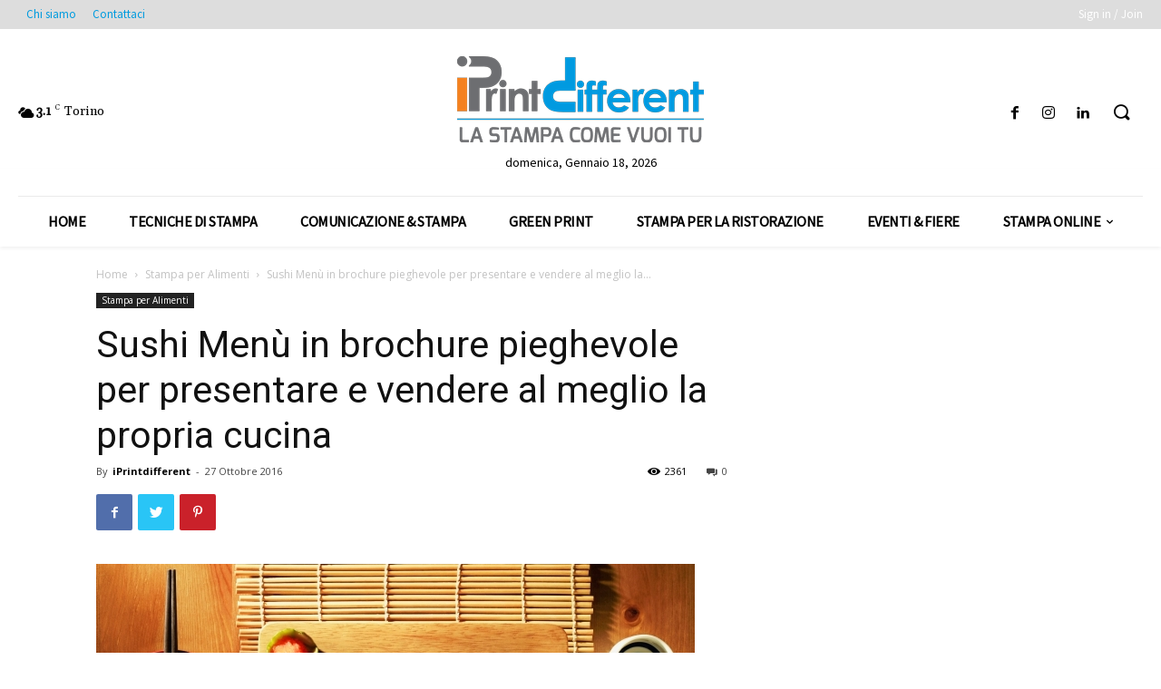

--- FILE ---
content_type: text/html; charset=UTF-8
request_url: https://blog.iprintdifferent.com/sushi-menu-in-brochure-pieghevole-per-presentare-e-vendere-al-meglio-la-propria-cucina/
body_size: 29196
content:
<!doctype html > <!--[if IE 8]><html class=ie8 lang=en> <![endif]--> <!--[if IE 9]><html class=ie9 lang=en> <![endif]--> <!--[if gt IE 8]><!--><html lang=it-IT> <!--<![endif]--><head><title>Sushi Menù in brochure pieghevole per presentare e vendere al meglio la propria cucina</title><meta charset=UTF-8><meta name=viewport content="width=device-width, initial-scale=1.0"><link rel=pingback href=https://blog.iprintdifferent.com/xmlrpc.php><meta name=robots content='index, follow, max-image-preview:large, max-snippet:-1, max-video-preview:-1'> <script data-cfasync=false data-pagespeed-no-defer type=text/javascript>var gtm4wp_datalayer_name="dataLayer";var dataLayer=dataLayer||[];</script> <link rel=icon type=image/png href=https://blog.iprintdifferent.com/wp-content/uploads/2020/03/Logo_IPR-7_favicon.png?x36130><link rel=canonical href=https://blog.iprintdifferent.com/sushi-menu-in-brochure-pieghevole-per-presentare-e-vendere-al-meglio-la-propria-cucina/><meta property=og:locale content=it_IT><meta property=og:type content=article><meta property=og:title content="Sushi Menù in brochure pieghevole per presentare e vendere al meglio la propria cucina"><meta property=og:description content="Se nei primi anni della sua diffusione il sushi era considerato solo una moda, con il tempo per molti è diventata un’abitudine. Tantissimi sono infatti i ristoranti giapponesi che da Nord a Sud riempiono le città italiane e che sempre più spesso utilizzano brochure pieghevoli che descrivere il loro menù. Lo strumento principale per presentare [&hellip;]"><meta property=og:url content="https://blog.iprintdifferent.com/sushi-menu-in-brochure-pieghevole-per-presentare-e-vendere-al-meglio-la-propria-cucina/"><meta property=og:site_name content="Notizie e curiosità sulla tipografia e la stampa online | iPrintdifferent"><meta property=article:published_time content="2016-10-27T07:18:42+00:00"><meta property=article:modified_time content="2020-05-28T14:09:00+00:00"><meta property=og:image content="https://blog.iprintdifferent.com/wp-content/uploads/2016/10/iPrintdifferent_post-10-2016_5-1.jpg"><meta property=og:image:width content=660><meta property=og:image:height content=330><meta property=og:image:type content="image/jpeg"><meta name=author content=iPrintdifferent><meta name=twitter:card content=summary_large_image><meta name=twitter:label1 content="Scritto da"><meta name=twitter:data1 content=iPrintdifferent><meta name=twitter:label2 content="Tempo di lettura stimato"><meta name=twitter:data2 content="1 minuto"> <script type=application/ld+json class=yoast-schema-graph>{"@context":"https://schema.org","@graph":[{"@type":"Article","@id":"https://blog.iprintdifferent.com/sushi-menu-in-brochure-pieghevole-per-presentare-e-vendere-al-meglio-la-propria-cucina/#article","isPartOf":{"@id":"https://blog.iprintdifferent.com/sushi-menu-in-brochure-pieghevole-per-presentare-e-vendere-al-meglio-la-propria-cucina/"},"author":{"name":"iPrintdifferent","@id":"https://blog.iprintdifferent.com/#/schema/person/8bb2af2471cdd1e27acac869318c7a1d"},"headline":"Sushi Menù in brochure pieghevole per presentare e vendere al meglio la propria cucina","datePublished":"2016-10-27T07:18:42+00:00","dateModified":"2020-05-28T14:09:00+00:00","mainEntityOfPage":{"@id":"https://blog.iprintdifferent.com/sushi-menu-in-brochure-pieghevole-per-presentare-e-vendere-al-meglio-la-propria-cucina/"},"wordCount":207,"commentCount":0,"publisher":{"@id":"https://blog.iprintdifferent.com/#organization"},"image":{"@id":"https://blog.iprintdifferent.com/sushi-menu-in-brochure-pieghevole-per-presentare-e-vendere-al-meglio-la-propria-cucina/#primaryimage"},"thumbnailUrl":"https://blog.iprintdifferent.com/wp-content/uploads/2016/10/iPrintdifferent_post-10-2016_5-1.jpg","articleSection":["Stampa per Alimenti"],"inLanguage":"it-IT","potentialAction":[{"@type":"CommentAction","name":"Comment","target":["https://blog.iprintdifferent.com/sushi-menu-in-brochure-pieghevole-per-presentare-e-vendere-al-meglio-la-propria-cucina/#respond"]}]},{"@type":"WebPage","@id":"https://blog.iprintdifferent.com/sushi-menu-in-brochure-pieghevole-per-presentare-e-vendere-al-meglio-la-propria-cucina/","url":"https://blog.iprintdifferent.com/sushi-menu-in-brochure-pieghevole-per-presentare-e-vendere-al-meglio-la-propria-cucina/","name":"Sushi Menù in brochure pieghevole per presentare e vendere al meglio la propria cucina","isPartOf":{"@id":"https://blog.iprintdifferent.com/#website"},"primaryImageOfPage":{"@id":"https://blog.iprintdifferent.com/sushi-menu-in-brochure-pieghevole-per-presentare-e-vendere-al-meglio-la-propria-cucina/#primaryimage"},"image":{"@id":"https://blog.iprintdifferent.com/sushi-menu-in-brochure-pieghevole-per-presentare-e-vendere-al-meglio-la-propria-cucina/#primaryimage"},"thumbnailUrl":"https://blog.iprintdifferent.com/wp-content/uploads/2016/10/iPrintdifferent_post-10-2016_5-1.jpg","datePublished":"2016-10-27T07:18:42+00:00","dateModified":"2020-05-28T14:09:00+00:00","breadcrumb":{"@id":"https://blog.iprintdifferent.com/sushi-menu-in-brochure-pieghevole-per-presentare-e-vendere-al-meglio-la-propria-cucina/#breadcrumb"},"inLanguage":"it-IT","potentialAction":[{"@type":"ReadAction","target":["https://blog.iprintdifferent.com/sushi-menu-in-brochure-pieghevole-per-presentare-e-vendere-al-meglio-la-propria-cucina/"]}]},{"@type":"ImageObject","inLanguage":"it-IT","@id":"https://blog.iprintdifferent.com/sushi-menu-in-brochure-pieghevole-per-presentare-e-vendere-al-meglio-la-propria-cucina/#primaryimage","url":"https://blog.iprintdifferent.com/wp-content/uploads/2016/10/iPrintdifferent_post-10-2016_5-1.jpg","contentUrl":"https://blog.iprintdifferent.com/wp-content/uploads/2016/10/iPrintdifferent_post-10-2016_5-1.jpg","width":660,"height":330},{"@type":"BreadcrumbList","@id":"https://blog.iprintdifferent.com/sushi-menu-in-brochure-pieghevole-per-presentare-e-vendere-al-meglio-la-propria-cucina/#breadcrumb","itemListElement":[{"@type":"ListItem","position":1,"name":"Home","item":"https://blog.iprintdifferent.com/"},{"@type":"ListItem","position":2,"name":"Sushi Menù in brochure pieghevole per presentare e vendere al meglio la propria cucina"}]},{"@type":"WebSite","@id":"https://blog.iprintdifferent.com/#website","url":"https://blog.iprintdifferent.com/","name":"Notizie e curiosità sulla tipografia e la stampa online | iPrintdifferent","description":"Scopri le curiosità, le news sul mondo della tipografia e della stampa professionale. Tanti tutorial per imparare i segreti del mestiere.","publisher":{"@id":"https://blog.iprintdifferent.com/#organization"},"potentialAction":[{"@type":"SearchAction","target":{"@type":"EntryPoint","urlTemplate":"https://blog.iprintdifferent.com/?s={search_term_string}"},"query-input":"required name=search_term_string"}],"inLanguage":"it-IT"},{"@type":"Organization","@id":"https://blog.iprintdifferent.com/#organization","name":"iPrintdifferent","url":"https://blog.iprintdifferent.com/","logo":{"@type":"ImageObject","inLanguage":"it-IT","@id":"https://blog.iprintdifferent.com/#/schema/logo/image/","url":"https://blog.iprintdifferent.com/wp-content/uploads/2020/03/Logo_IPR-1_mobile.png","contentUrl":"https://blog.iprintdifferent.com/wp-content/uploads/2020/03/Logo_IPR-1_mobile.png","width":140,"height":49,"caption":"iPrintdifferent"},"image":{"@id":"https://blog.iprintdifferent.com/#/schema/logo/image/"}},{"@type":"Person","@id":"https://blog.iprintdifferent.com/#/schema/person/8bb2af2471cdd1e27acac869318c7a1d","name":"iPrintdifferent","image":{"@type":"ImageObject","inLanguage":"it-IT","@id":"https://blog.iprintdifferent.com/#/schema/person/image/","url":"https://secure.gravatar.com/avatar/49062024f55cee10a64a200df086c68e?s=96&d=mm&r=g","contentUrl":"https://secure.gravatar.com/avatar/49062024f55cee10a64a200df086c68e?s=96&d=mm&r=g","caption":"iPrintdifferent"},"description":"Noi di iPrintDifferent abbiamo un obiettivo differente: rendere la qualità di stampa un servizio accessibile a tutti. iPrintdifferent è la tua tipografia online che mette a disposizione eccellenza ed esperienza per fornirti ad ogni ordine il prodotto più corretto e adatto alle tue esigenze.","sameAs":["http://www.iprintdifferent.com","http://www.pinterest.com/iprintdifferent/"]}]}</script> <link rel=dns-prefetch href=//fonts.googleapis.com><link rel=alternate type=application/rss+xml title="Notizie e curiosità sulla tipografia e la stampa online | iPrintdifferent &raquo; Feed" href=https://blog.iprintdifferent.com/feed/><link rel=alternate type=application/rss+xml title="Notizie e curiosità sulla tipografia e la stampa online | iPrintdifferent &raquo; Feed dei commenti" href=https://blog.iprintdifferent.com/comments/feed/><link rel=alternate type=application/rss+xml title="Notizie e curiosità sulla tipografia e la stampa online | iPrintdifferent &raquo; Sushi Menù in brochure pieghevole per presentare e vendere al meglio la propria cucina Feed dei commenti" href=https://blog.iprintdifferent.com/sushi-menu-in-brochure-pieghevole-per-presentare-e-vendere-al-meglio-la-propria-cucina/feed/> <script type=text/javascript>window._wpemojiSettings={"baseUrl":"https:\/\/s.w.org\/images\/core\/emoji\/14.0.0\/72x72\/","ext":".png","svgUrl":"https:\/\/s.w.org\/images\/core\/emoji\/14.0.0\/svg\/","svgExt":".svg","source":{"concatemoji":"https:\/\/blog.iprintdifferent.com\/wp-includes\/js\/wp-emoji-release.min.js?ver=6.2.8"}};!function(e,a,t){var n,r,o,i=a.createElement("canvas"),p=i.getContext&&i.getContext("2d");function s(e,t){p.clearRect(0,0,i.width,i.height),p.fillText(e,0,0);e=i.toDataURL();return p.clearRect(0,0,i.width,i.height),p.fillText(t,0,0),e===i.toDataURL()}function c(e){var t=a.createElement("script");t.src=e,t.defer=t.type="text/javascript",a.getElementsByTagName("head")[0].appendChild(t)}for(o=Array("flag","emoji"),t.supports={everything:!0,everythingExceptFlag:!0},r=0;r<o.length;r++)t.supports[o[r]]=function(e){if(p&&p.fillText)switch(p.textBaseline="top",p.font="600 32px Arial",e){case"flag":return s("\ud83c\udff3\ufe0f\u200d\u26a7\ufe0f","\ud83c\udff3\ufe0f\u200b\u26a7\ufe0f")?!1:!s("\ud83c\uddfa\ud83c\uddf3","\ud83c\uddfa\u200b\ud83c\uddf3")&&!s("\ud83c\udff4\udb40\udc67\udb40\udc62\udb40\udc65\udb40\udc6e\udb40\udc67\udb40\udc7f","\ud83c\udff4\u200b\udb40\udc67\u200b\udb40\udc62\u200b\udb40\udc65\u200b\udb40\udc6e\u200b\udb40\udc67\u200b\udb40\udc7f");case"emoji":return!s("\ud83e\udef1\ud83c\udffb\u200d\ud83e\udef2\ud83c\udfff","\ud83e\udef1\ud83c\udffb\u200b\ud83e\udef2\ud83c\udfff")}return!1}(o[r]),t.supports.everything=t.supports.everything&&t.supports[o[r]],"flag"!==o[r]&&(t.supports.everythingExceptFlag=t.supports.everythingExceptFlag&&t.supports[o[r]]);t.supports.everythingExceptFlag=t.supports.everythingExceptFlag&&!t.supports.flag,t.DOMReady=!1,t.readyCallback=function(){t.DOMReady=!0},t.supports.everything||(n=function(){t.readyCallback()},a.addEventListener?(a.addEventListener("DOMContentLoaded",n,!1),e.addEventListener("load",n,!1)):(e.attachEvent("onload",n),a.attachEvent("onreadystatechange",function(){"complete"===a.readyState&&t.readyCallback()})),(e=t.source||{}).concatemoji?c(e.concatemoji):e.wpemoji&&e.twemoji&&(c(e.twemoji),c(e.wpemoji)))}(window,document,window._wpemojiSettings);</script> <style type=text/css>img.wp-smiley,img.emoji{display:inline!important;border:none!important;box-shadow:none!important;height:1em!important;width:1em!important;margin:0 .07em!important;vertical-align:-.1em!important;background:none!important;padding:0!important}</style><link rel=stylesheet href=https://blog.iprintdifferent.com/wp-content/cache/minify/A.d7cb9.css,qx36130.pagespeed.cf.16l0Iqu4ZJ.css media=all><style id=global-styles-inline-css type=text/css>body{--wp--preset--color--black:#000;--wp--preset--color--cyan-bluish-gray:#abb8c3;--wp--preset--color--white:#fff;--wp--preset--color--pale-pink:#f78da7;--wp--preset--color--vivid-red:#cf2e2e;--wp--preset--color--luminous-vivid-orange:#ff6900;--wp--preset--color--luminous-vivid-amber:#fcb900;--wp--preset--color--light-green-cyan:#7bdcb5;--wp--preset--color--vivid-green-cyan:#00d084;--wp--preset--color--pale-cyan-blue:#8ed1fc;--wp--preset--color--vivid-cyan-blue:#0693e3;--wp--preset--color--vivid-purple:#9b51e0;--wp--preset--gradient--vivid-cyan-blue-to-vivid-purple:linear-gradient(135deg,rgba(6,147,227,1) 0%,#9b51e0 100%);--wp--preset--gradient--light-green-cyan-to-vivid-green-cyan:linear-gradient(135deg,#7adcb4 0%,#00d082 100%);--wp--preset--gradient--luminous-vivid-amber-to-luminous-vivid-orange:linear-gradient(135deg,rgba(252,185,0,1) 0%,rgba(255,105,0,1) 100%);--wp--preset--gradient--luminous-vivid-orange-to-vivid-red:linear-gradient(135deg,rgba(255,105,0,1) 0%,#cf2e2e 100%);--wp--preset--gradient--very-light-gray-to-cyan-bluish-gray:linear-gradient(135deg,#eee 0%,#a9b8c3 100%);--wp--preset--gradient--cool-to-warm-spectrum:linear-gradient(135deg,#4aeadc 0%,#9778d1 20%,#cf2aba 40%,#ee2c82 60%,#fb6962 80%,#fef84c 100%);--wp--preset--gradient--blush-light-purple:linear-gradient(135deg,#ffceec 0%,#9896f0 100%);--wp--preset--gradient--blush-bordeaux:linear-gradient(135deg,#fecda5 0%,#fe2d2d 50%,#6b003e 100%);--wp--preset--gradient--luminous-dusk:linear-gradient(135deg,#ffcb70 0%,#c751c0 50%,#4158d0 100%);--wp--preset--gradient--pale-ocean:linear-gradient(135deg,#fff5cb 0%,#b6e3d4 50%,#33a7b5 100%);--wp--preset--gradient--electric-grass:linear-gradient(135deg,#caf880 0%,#71ce7e 100%);--wp--preset--gradient--midnight:linear-gradient(135deg,#020381 0%,#2874fc 100%);--wp--preset--duotone--dark-grayscale:url(#wp-duotone-dark-grayscale);--wp--preset--duotone--grayscale:url(#wp-duotone-grayscale);--wp--preset--duotone--purple-yellow:url(#wp-duotone-purple-yellow);--wp--preset--duotone--blue-red:url(#wp-duotone-blue-red);--wp--preset--duotone--midnight:url(#wp-duotone-midnight);--wp--preset--duotone--magenta-yellow:url(#wp-duotone-magenta-yellow);--wp--preset--duotone--purple-green:url(#wp-duotone-purple-green);--wp--preset--duotone--blue-orange:url(#wp-duotone-blue-orange);--wp--preset--font-size--small:11px;--wp--preset--font-size--medium:20px;--wp--preset--font-size--large:32px;--wp--preset--font-size--x-large:42px;--wp--preset--font-size--regular:15px;--wp--preset--font-size--larger:50px;--wp--preset--spacing--20:.44rem;--wp--preset--spacing--30:.67rem;--wp--preset--spacing--40:1rem;--wp--preset--spacing--50:1.5rem;--wp--preset--spacing--60:2.25rem;--wp--preset--spacing--70:3.38rem;--wp--preset--spacing--80:5.06rem;--wp--preset--shadow--natural:6px 6px 9px rgba(0,0,0,.2);--wp--preset--shadow--deep:12px 12px 50px rgba(0,0,0,.4);--wp--preset--shadow--sharp:6px 6px 0 rgba(0,0,0,.2);--wp--preset--shadow--outlined:6px 6px 0 -3px rgba(255,255,255,1) , 6px 6px rgba(0,0,0,1);--wp--preset--shadow--crisp:6px 6px 0 rgba(0,0,0,1)}:where(.is-layout-flex){gap:.5em}body .is-layout-flow>.alignleft{float:left;margin-inline-start:0;margin-inline-end:2em}body .is-layout-flow>.alignright{float:right;margin-inline-start:2em;margin-inline-end:0}body .is-layout-flow>.aligncenter{margin-left:auto!important;margin-right:auto!important}body .is-layout-constrained>.alignleft{float:left;margin-inline-start:0;margin-inline-end:2em}body .is-layout-constrained>.alignright{float:right;margin-inline-start:2em;margin-inline-end:0}body .is-layout-constrained>.aligncenter{margin-left:auto!important;margin-right:auto!important}body .is-layout-constrained>:where(:not(.alignleft):not(.alignright):not(.alignfull)){max-width:var(--wp--style--global--content-size);margin-left:auto!important;margin-right:auto!important}body .is-layout-constrained>.alignwide{max-width:var(--wp--style--global--wide-size)}body .is-layout-flex{display:flex}body .is-layout-flex{flex-wrap:wrap;align-items:center}body .is-layout-flex>*{margin:0}:where(.wp-block-columns.is-layout-flex){gap:2em}.has-black-color{color:var(--wp--preset--color--black)!important}.has-cyan-bluish-gray-color{color:var(--wp--preset--color--cyan-bluish-gray)!important}.has-white-color{color:var(--wp--preset--color--white)!important}.has-pale-pink-color{color:var(--wp--preset--color--pale-pink)!important}.has-vivid-red-color{color:var(--wp--preset--color--vivid-red)!important}.has-luminous-vivid-orange-color{color:var(--wp--preset--color--luminous-vivid-orange)!important}.has-luminous-vivid-amber-color{color:var(--wp--preset--color--luminous-vivid-amber)!important}.has-light-green-cyan-color{color:var(--wp--preset--color--light-green-cyan)!important}.has-vivid-green-cyan-color{color:var(--wp--preset--color--vivid-green-cyan)!important}.has-pale-cyan-blue-color{color:var(--wp--preset--color--pale-cyan-blue)!important}.has-vivid-cyan-blue-color{color:var(--wp--preset--color--vivid-cyan-blue)!important}.has-vivid-purple-color{color:var(--wp--preset--color--vivid-purple)!important}.has-black-background-color{background-color:var(--wp--preset--color--black)!important}.has-cyan-bluish-gray-background-color{background-color:var(--wp--preset--color--cyan-bluish-gray)!important}.has-white-background-color{background-color:var(--wp--preset--color--white)!important}.has-pale-pink-background-color{background-color:var(--wp--preset--color--pale-pink)!important}.has-vivid-red-background-color{background-color:var(--wp--preset--color--vivid-red)!important}.has-luminous-vivid-orange-background-color{background-color:var(--wp--preset--color--luminous-vivid-orange)!important}.has-luminous-vivid-amber-background-color{background-color:var(--wp--preset--color--luminous-vivid-amber)!important}.has-light-green-cyan-background-color{background-color:var(--wp--preset--color--light-green-cyan)!important}.has-vivid-green-cyan-background-color{background-color:var(--wp--preset--color--vivid-green-cyan)!important}.has-pale-cyan-blue-background-color{background-color:var(--wp--preset--color--pale-cyan-blue)!important}.has-vivid-cyan-blue-background-color{background-color:var(--wp--preset--color--vivid-cyan-blue)!important}.has-vivid-purple-background-color{background-color:var(--wp--preset--color--vivid-purple)!important}.has-black-border-color{border-color:var(--wp--preset--color--black)!important}.has-cyan-bluish-gray-border-color{border-color:var(--wp--preset--color--cyan-bluish-gray)!important}.has-white-border-color{border-color:var(--wp--preset--color--white)!important}.has-pale-pink-border-color{border-color:var(--wp--preset--color--pale-pink)!important}.has-vivid-red-border-color{border-color:var(--wp--preset--color--vivid-red)!important}.has-luminous-vivid-orange-border-color{border-color:var(--wp--preset--color--luminous-vivid-orange)!important}.has-luminous-vivid-amber-border-color{border-color:var(--wp--preset--color--luminous-vivid-amber)!important}.has-light-green-cyan-border-color{border-color:var(--wp--preset--color--light-green-cyan)!important}.has-vivid-green-cyan-border-color{border-color:var(--wp--preset--color--vivid-green-cyan)!important}.has-pale-cyan-blue-border-color{border-color:var(--wp--preset--color--pale-cyan-blue)!important}.has-vivid-cyan-blue-border-color{border-color:var(--wp--preset--color--vivid-cyan-blue)!important}.has-vivid-purple-border-color{border-color:var(--wp--preset--color--vivid-purple)!important}.has-vivid-cyan-blue-to-vivid-purple-gradient-background{background:var(--wp--preset--gradient--vivid-cyan-blue-to-vivid-purple)!important}.has-light-green-cyan-to-vivid-green-cyan-gradient-background{background:var(--wp--preset--gradient--light-green-cyan-to-vivid-green-cyan)!important}.has-luminous-vivid-amber-to-luminous-vivid-orange-gradient-background{background:var(--wp--preset--gradient--luminous-vivid-amber-to-luminous-vivid-orange)!important}.has-luminous-vivid-orange-to-vivid-red-gradient-background{background:var(--wp--preset--gradient--luminous-vivid-orange-to-vivid-red)!important}.has-very-light-gray-to-cyan-bluish-gray-gradient-background{background:var(--wp--preset--gradient--very-light-gray-to-cyan-bluish-gray)!important}.has-cool-to-warm-spectrum-gradient-background{background:var(--wp--preset--gradient--cool-to-warm-spectrum)!important}.has-blush-light-purple-gradient-background{background:var(--wp--preset--gradient--blush-light-purple)!important}.has-blush-bordeaux-gradient-background{background:var(--wp--preset--gradient--blush-bordeaux)!important}.has-luminous-dusk-gradient-background{background:var(--wp--preset--gradient--luminous-dusk)!important}.has-pale-ocean-gradient-background{background:var(--wp--preset--gradient--pale-ocean)!important}.has-electric-grass-gradient-background{background:var(--wp--preset--gradient--electric-grass)!important}.has-midnight-gradient-background{background:var(--wp--preset--gradient--midnight)!important}.has-small-font-size{font-size:var(--wp--preset--font-size--small)!important}.has-medium-font-size{font-size:var(--wp--preset--font-size--medium)!important}.has-large-font-size{font-size:var(--wp--preset--font-size--large)!important}.has-x-large-font-size{font-size:var(--wp--preset--font-size--x-large)!important}.wp-block-navigation a:where(:not(.wp-element-button)){color:inherit}:where(.wp-block-columns.is-layout-flex){gap:2em}.wp-block-pullquote{font-size:1.5em;line-height:1.6}</style><link rel=stylesheet href=https://blog.iprintdifferent.com/wp-content/cache/minify/3de15.css?x36130 media=all><style id=ez-toc-inline-css type=text/css>div#ez-toc-container .ez-toc-title{font-size:120%}div#ez-toc-container .ez-toc-title{font-weight:500}div#ez-toc-container ul li{font-size:100%}div#ez-toc-container ul li{font-weight:500}div#ez-toc-container nav ul ul li{font-size:90%}div#ez-toc-container{background:#fff;border:1px solid #ddd;width:350px}div#ez-toc-container p.ez-toc-title,#ez-toc-container .ez_toc_custom_title_icon,#ez-toc-container .ez_toc_custom_toc_icon{color:#999}div#ez-toc-container ul.ez-toc-list a{color:#428bca}div#ez-toc-container ul.ez-toc-list a:hover{color:#2a6496}div#ez-toc-container ul.ez-toc-list a:visited{color:#428bca}.ez-toc-container-direction{direction:ltr}.ez-toc-counter ul{counter-reset:item}.ez-toc-counter nav ul li a::before{content:counters(item,'.',decimal) '. ';display:inline-block;counter-increment:item;flex-grow:0;flex-shrink:0;margin-right:.2em;float:left}.ez-toc-widget-direction{direction:ltr}.ez-toc-widget-container ul{counter-reset:item}.ez-toc-widget-container nav ul li a::before{content:counters(item,'.',decimal) '. ';display:inline-block;counter-increment:item;flex-grow:0;flex-shrink:0;margin-right:.2em;float:left}</style><link rel=stylesheet href=https://blog.iprintdifferent.com/wp-content/cache/minify/A.801c3.css,qx36130.pagespeed.cf.X4r5bu2aI9.css media=all><link rel=stylesheet id=google-fonts-style-css href='https://fonts.googleapis.com/css?family=Source+Sans+Pro%3A400%7CGelasio%3A400%7COpen+Sans%3A400%2C600%2C700%7CRoboto%3A400%2C500%2C700&#038;display=swap&#038;ver=10.3' type=text/css media=all><link rel=stylesheet href=https://blog.iprintdifferent.com/wp-content/cache/minify/A.14f92.css,qx36130.pagespeed.cf.B9qimk6Aab.css media=all><style id=td-theme-inline-css type=text/css>@media (max-width:767px){.td-header-desktop-wrap{display:none}}@media (min-width:767px){.td-header-mobile-wrap{display:none}}</style><link rel=stylesheet href=https://blog.iprintdifferent.com/wp-content/cache/minify/A.ac4e2.css,qx36130.pagespeed.cf.bHkN9fKSXA.css media=all> <script src=https://blog.iprintdifferent.com/wp-content/cache/minify/818c0.js,qx36130.pagespeed.jm.XBmpYR_In-.js></script> <link rel=https://api.w.org/ href=https://blog.iprintdifferent.com/wp-json/><link rel=alternate type=application/json href=https://blog.iprintdifferent.com/wp-json/wp/v2/posts/3879><link rel=EditURI type=application/rsd+xml title=RSD href=https://blog.iprintdifferent.com/xmlrpc.php?rsd><link rel=wlwmanifest type=application/wlwmanifest+xml href=https://blog.iprintdifferent.com/wp-includes/wlwmanifest.xml><meta name=generator content="WordPress 6.2.8"><link rel=shortlink href='https://blog.iprintdifferent.com/?p=3879'><link rel=alternate type=application/json+oembed href="https://blog.iprintdifferent.com/wp-json/oembed/1.0/embed?url=https%3A%2F%2Fblog.iprintdifferent.com%2Fsushi-menu-in-brochure-pieghevole-per-presentare-e-vendere-al-meglio-la-propria-cucina%2F"><link rel=alternate type=text/xml+oembed href="https://blog.iprintdifferent.com/wp-json/oembed/1.0/embed?url=https%3A%2F%2Fblog.iprintdifferent.com%2Fsushi-menu-in-brochure-pieghevole-per-presentare-e-vendere-al-meglio-la-propria-cucina%2F&#038;format=xml"> <script data-cfasync=false data-pagespeed-no-defer type=text/javascript>var dataLayer_content={"pagePostType":"post","pagePostType2":"single-post","pageCategory":["stampa-alimenti"],"pagePostAuthor":"iPrintdifferent"};dataLayer.push(dataLayer_content);</script> <script data-cfasync=false>(function(w,d,s,l,i){w[l]=w[l]||[];w[l].push({'gtm.start':new Date().getTime(),event:'gtm.js'});var f=d.getElementsByTagName(s)[0],j=d.createElement(s),dl=l!='dataLayer'?'&l='+l:'';j.async=true;j.src='//www.googletagmanager.com/gtm.'+'js?id='+i+dl;f.parentNode.insertBefore(j,f);})(window,document,'script','dataLayer','GTM-NTKSX9J');</script>  <!--[if lt IE 9]><script src=https://cdnjs.cloudflare.com/ajax/libs/html5shiv/3.7.3/html5shiv.js></script><![endif]--> <script>window.tdb_globals={"wpRestNonce":"c244dd0b9a","wpRestUrl":"https:\/\/blog.iprintdifferent.com\/wp-json\/","permalinkStructure":"\/%postname%\/","isAjax":false,"isAdminBarShowing":false,"autoloadScrollPercent":50,"postAutoloadStatus":"off","origPostEditUrl":null};</script> <script>window.tdwGlobal={"adminUrl":"https:\/\/blog.iprintdifferent.com\/wp-admin\/","wpRestNonce":"c244dd0b9a","wpRestUrl":"https:\/\/blog.iprintdifferent.com\/wp-json\/","permalinkStructure":"\/%postname%\/"};</script> <style type=text/css>.broken_link,a.broken_link{text-decoration:line-through}</style> <script>var tdBlocksArray=[];function tdBlock(){this.id='';this.block_type=1;this.atts='';this.td_column_number='';this.td_current_page=1;this.post_count=0;this.found_posts=0;this.max_num_pages=0;this.td_filter_value='';this.is_ajax_running=false;this.td_user_action='';this.header_color='';this.ajax_pagination_infinite_stop='';}(function(){var htmlTag=document.getElementsByTagName("html")[0];if(navigator.userAgent.indexOf("MSIE 10.0")>-1){htmlTag.className+=' ie10';}if(!!navigator.userAgent.match(/Trident.*rv\:11\./)){htmlTag.className+=' ie11';}if(navigator.userAgent.indexOf("Edge")>-1){htmlTag.className+=' ieEdge';}if(/(iPad|iPhone|iPod)/g.test(navigator.userAgent)){htmlTag.className+=' td-md-is-ios';}var user_agent=navigator.userAgent.toLowerCase();if(user_agent.indexOf("android")>-1){htmlTag.className+=' td-md-is-android';}if(-1!==navigator.userAgent.indexOf('Mac OS X')){htmlTag.className+=' td-md-is-os-x';}if(/chrom(e|ium)/.test(navigator.userAgent.toLowerCase())){htmlTag.className+=' td-md-is-chrome';}if(-1!==navigator.userAgent.indexOf('Firefox')){htmlTag.className+=' td-md-is-firefox';}if(-1!==navigator.userAgent.indexOf('Safari')&&-1===navigator.userAgent.indexOf('Chrome')){htmlTag.className+=' td-md-is-safari';}if(-1!==navigator.userAgent.indexOf('IEMobile')){htmlTag.className+=' td-md-is-iemobile';}})();var tdLocalCache={};(function(){"use strict";tdLocalCache={data:{},remove:function(resource_id){delete tdLocalCache.data[resource_id];},exist:function(resource_id){return tdLocalCache.data.hasOwnProperty(resource_id)&&tdLocalCache.data[resource_id]!==null;},get:function(resource_id){return tdLocalCache.data[resource_id];},set:function(resource_id,cachedData){tdLocalCache.remove(resource_id);tdLocalCache.data[resource_id]=cachedData;}};})();var td_viewport_interval_list=[{"limitBottom":767,"sidebarWidth":228},{"limitBottom":1018,"sidebarWidth":300},{"limitBottom":1140,"sidebarWidth":324}];var td_animation_stack_effect="type0";var tds_animation_stack=true;var td_animation_stack_specific_selectors=".entry-thumb, img";var td_animation_stack_general_selectors=".td-animation-stack img, .td-animation-stack .entry-thumb, .post img";var tdc_is_installed="yes";var td_ajax_url="https:\/\/blog.iprintdifferent.com\/wp-admin\/admin-ajax.php?td_theme_name=Newspaper&v=10.3";var td_get_template_directory_uri="https:\/\/blog.iprintdifferent.com\/wp-content\/plugins\/td-composer\/legacy\/common";var tds_snap_menu="";var tds_logo_on_sticky="";var tds_header_style="";var td_please_wait="Please wait...";var td_email_user_pass_incorrect="User or password incorrect!";var td_email_user_incorrect="Email or username incorrect!";var td_email_incorrect="Email incorrect!";var tds_more_articles_on_post_enable="";var tds_more_articles_on_post_time_to_wait="";var tds_more_articles_on_post_pages_distance_from_top=0;var tds_theme_color_site_wide="#4db2ec";var tds_smart_sidebar="";var tdThemeName="Newspaper";var td_magnific_popup_translation_tPrev="Previous (Left arrow key)";var td_magnific_popup_translation_tNext="Next (Right arrow key)";var td_magnific_popup_translation_tCounter="%curr% of %total%";var td_magnific_popup_translation_ajax_tError="The content from %url% could not be loaded.";var td_magnific_popup_translation_image_tError="The image #%curr% could not be loaded.";var tdBlockNonce="745fb1514f";var tdDateNamesI18n={"month_names":["Gennaio","Febbraio","Marzo","Aprile","Maggio","Giugno","Luglio","Agosto","Settembre","Ottobre","Novembre","Dicembre"],"month_names_short":["Gen","Feb","Mar","Apr","Mag","Giu","Lug","Ago","Set","Ott","Nov","Dic"],"day_names":["domenica","luned\u00ec","marted\u00ec","mercoled\u00ec","gioved\u00ec","venerd\u00ec","sabato"],"day_names_short":["Dom","Lun","Mar","Mer","Gio","Ven","Sab"]};var td_ad_background_click_link="";var td_ad_background_click_target="";</script> <script type=application/ld+json>{"@context":"http://schema.org","@type":"BreadcrumbList","itemListElement":[{"@type":"ListItem","position":1,"item":{"@type":"WebSite","@id":"https://blog.iprintdifferent.com/","name":"Home"}},{"@type":"ListItem","position":2,"item":{"@type":"WebPage","@id":"https://blog.iprintdifferent.com/category/stampa-alimenti/","name":"Stampa per Alimenti"}},{"@type":"ListItem","position":3,"item":{"@type":"WebPage","@id":"https://blog.iprintdifferent.com/sushi-menu-in-brochure-pieghevole-per-presentare-e-vendere-al-meglio-la-propria-cucina/","name":"Sushi Menù in brochure pieghevole per presentare e vendere al meglio la..."}}]}</script> <style></style><style id=tdw-css-placeholder></style></head><body class="post-template-default single single-post postid-3879 single-format-standard td-standard-pack sushi-menu-in-brochure-pieghevole-per-presentare-e-vendere-al-meglio-la-propria-cucina global-block-template-1  tdc-header-template  tdc-footer-template td-animation-stack-type0 td-full-layout" itemscope=itemscope itemtype=https://schema.org/WebPage><div class=td-scroll-up><i class=td-icon-menu-up></i></div><div class=td-menu-background></div><div id=td-mobile-nav><div class=td-mobile-container><div class=td-menu-socials-wrap><div class=td-menu-socials></div><div class=td-mobile-close> <a href=#><i class=td-icon-close-mobile></i></a></div></div><div class=td-mobile-content><div class=menu-tab-bar-container><ul id=menu-tab-bar class=td-mobile-main-menu><li id=menu-item-29 class="menu-item menu-item-type-custom menu-item-object-custom menu-item-home menu-item-first menu-item-29"><a href=https://blog.iprintdifferent.com>Home</a></li> <li id=menu-item-96 class="menu-item menu-item-type-taxonomy menu-item-object-category menu-item-96"><a href=https://blog.iprintdifferent.com/category/tecniche-stampa/>Tecniche di Stampa</a></li> <li id=menu-item-460 class="menu-item menu-item-type-taxonomy menu-item-object-category menu-item-460"><a href=https://blog.iprintdifferent.com/category/comunicazione-stampa/>Comunicazione &#038; Stampa</a></li> <li id=menu-item-97 class="menu-item menu-item-type-taxonomy menu-item-object-category menu-item-97"><a href=https://blog.iprintdifferent.com/category/stampa-ecologica/>Green Print</a></li> <li id=menu-item-2601 class="menu-item menu-item-type-taxonomy menu-item-object-category current-post-ancestor current-menu-parent current-post-parent menu-item-2601"><a href=https://blog.iprintdifferent.com/category/stampa-alimenti/>Stampa per la ristorazione</a></li> <li id=menu-item-59 class="menu-item menu-item-type-taxonomy menu-item-object-category menu-item-59"><a href=https://blog.iprintdifferent.com/category/fiere-e-eventi/>Eventi &#038; Fiere</a></li> <li id=menu-item-2593 class="menu-item menu-item-type-custom menu-item-object-custom menu-item-has-children menu-item-2593"><a href=#>Stampa Online<i class="td-icon-menu-right td-element-after"></i></a><ul class=sub-menu> <li id=menu-item-5869 class="menu-item menu-item-type-custom menu-item-object-custom menu-item-5869"><a href=https://www.iprintdifferent.com/93-piccolo-formato>Piccolo Formato</a></li> <li id=menu-item-5870 class="menu-item menu-item-type-custom menu-item-object-custom menu-item-5870"><a href=https://www.iprintdifferent.com/94-grande-formato>Grande Formato</a></li> <li id=menu-item-5871 class="menu-item menu-item-type-custom menu-item-object-custom menu-item-5871"><a href=https://www.iprintdifferent.com/122-espositori-pubblicitari>Espositori Pubblicitari</a></li> <li id=menu-item-5872 class="menu-item menu-item-type-custom menu-item-object-custom menu-item-5872"><a href=https://www.iprintdifferent.com/120-cataloghi-riviste-e-libri>Editoria</a></li> <li id=menu-item-5873 class="menu-item menu-item-type-custom menu-item-object-custom menu-item-5873"><a href=https://www.iprintdifferent.com/132-ristorazione>Ristorazione</a></li></ul> </li></ul></div></div></div><div id=login-form-mobile class=td-register-section><div id=td-login-mob class="td-login-animation td-login-hide-mob"><div class=td-login-close> <a href=# class=td-back-button><i class=td-icon-read-down></i></a><div class=td-login-title>Sign in</div><div class=td-mobile-close> <a href=#><i class=td-icon-close-mobile></i></a></div></div><div class=td-login-form-wrap><div class=td-login-panel-title><span>Welcome!</span>Log into your account</div><div class=td_display_err></div><div class=td-login-inputs><input class=td-login-input type=text name=login_email id=login_email-mob value required><label>your username</label></div><div class=td-login-inputs><input class=td-login-input type=password name=login_pass id=login_pass-mob value required><label>your password</label></div> <input type=button name=login_button id=login_button-mob class=td-login-button value="LOG IN"><div class=td-login-info-text> <a href=# id=forgot-pass-link-mob>Forgot your password?</a></div><div class=td-login-register-link></div></div></div><div id=td-forgot-pass-mob class="td-login-animation td-login-hide-mob"><div class=td-forgot-pass-close> <a href=# class=td-back-button><i class=td-icon-read-down></i></a><div class=td-login-title>Password recovery</div></div><div class=td-login-form-wrap><div class=td-login-panel-title>Recover your password</div><div class=td_display_err></div><div class=td-login-inputs><input class=td-login-input type=text name=forgot_email id=forgot_email-mob value required><label>your email</label></div> <input type=button name=forgot_button id=forgot_button-mob class=td-login-button value="Send My Pass"></div></div></div></div><div class=td-search-background></div><div class=td-search-wrap-mob><div class=td-drop-down-search><form method=get class=td-search-form action=https://blog.iprintdifferent.com/><div class=td-search-close> <a href=#><i class=td-icon-close-mobile></i></a></div><div role=search class=td-search-input> <span>Search</span> <input id=td-header-search-mob type=text value name=s autocomplete=off></div></form><div id=td-aj-search-mob class=td-ajax-search-flex></div></div></div><div id=td-outer-wrap class=td-theme-wrap><div class=td-header-template-wrap style="position: relative"><div class="td-header-mobile-wrap "><div id=tdi_1_92d class=tdc-zone><div class="tdc_zone tdi_2_24c  wpb_row td-pb-row tdc-element-style"><style scoped>.tdi_2_24c{min-height:0}.tdi_2_24c>.td-element-style:after{content:''!important;width:100%!important;height:100%!important;position:absolute!important;top:0!important;left:0!important;z-index:0!important;display:block!important;background-color:#fff!important}.td-header-mobile-wrap{position:relative;width:100%}@media (max-width:767px){.tdi_2_24c:before{content:'';display:block;width:100vw;height:100%;position:absolute;left:50%;transform:translateX(-50%);box-shadow:0 2px 4px 0 rgba(0,0,0,.06);z-index:20;pointer-events:none}@media (max-width: 767px){.tdi_2_24c:before{width:100%}}}</style><div class="tdi_1_92d_rand_style td-element-style"></div><div id=tdi_3_b2b class=tdc-row><div class="vc_row tdi_4_8c4  wpb_row td-pb-row"><style scoped>.tdi_4_8c4{min-height:0}</style><div class="vc_column tdi_6_64e  wpb_column vc_column_container tdc-column td-pb-span12"><style scoped>.tdi_6_64e{vertical-align:baseline}</style><div class=wpb_wrapper><div class="td_block_wrap tdb_header_logo tdi_7_dd6 td-pb-border-top td_block_template_1 tdb-header-align" data-td-block-uid=tdi_7_dd6><style>@media (max-width:767px){.tdi_7_dd6{padding-top:10px!important;padding-bottom:10px!important}}</style><style>.tdi_7_dd6{display:inline-block}.tdi_7_dd6 .tdb-logo-a,.tdi_7_dd6 h1{align-items:center;justify-content:flex-start}.tdi_7_dd6 .tdb-logo-svg-wrap{display:block}.tdi_7_dd6 .tdb-logo-svg-wrap+.tdb-logo-img-wrap{display:none}.tdi_7_dd6 .tdb-logo-img-wrap{display:block}.tdi_7_dd6 .tdb-logo-text-tagline{margin-top:2px;margin-left:0}.tdi_7_dd6 .tdb-logo-text-wrap{flex-direction:column;align-items:flex-start}.tdi_7_dd6 .tdb-logo-icon{top:0}.tdi_7_dd6 .tdb-logo-text-title{text-transform:uppercase!important}@media (max-width:767px){.tdi_7_dd6 .tdb-logo-a,.tdi_7_dd6 h1{flex-direction:row}.tdi_7_dd6 .tdb-logo-img{max-width:200px}.tdi_7_dd6 .tdb-logo-text-title{display:none;font-size:24px!important;line-height:48px!important;font-weight:600!important;text-transform:uppercase!important}.tdi_7_dd6 .tdb-logo-text-tagline{display:none}.tdi_7_dd6 .tdb-logo-icon{display:none}}</style><div class="tdb-block-inner td-fix-index"><a class=tdb-logo-a href=https://blog.iprintdifferent.com/><span class=tdb-logo-img-wrap><img class="tdb-logo-img td-retina-data" data-retina=https://blog.iprintdifferent.com/wp-content/uploads/2020/03/Logo_IPR-1_retina.png src=https://blog.iprintdifferent.com/wp-content/uploads/2020/03/Logo_IPR-1.png?x36130 alt="Il Blog di iPrintdifferent" title="Il Blog di iPrintdifferent" width=272></span><span class=tdb-logo-text-wrap><span class=tdb-logo-text-title>Il Blog di iPrintdifferent</span><span class=tdb-logo-text-tagline>La Tipografia Online differente</span></span></a></div></div><div class="td_block_wrap tdb_mobile_menu tdi_8_69e td-pb-border-top td_block_template_1 tdb-header-align" data-td-block-uid=tdi_8_69e><style>@media (max-width:767px){.tdi_8_69e{margin-right:-15px!important;padding-top:30px!important}}</style><style>.tdi_8_69e{float:right;clear:none}.tdi_8_69e .tdb-mobile-menu-button i{font-size:27px;width:54px;height:54px;line-height:54px}.tdi_8_69e .tdb-mobile-menu-button{color:#000}</style><div class="tdb-block-inner td-fix-index"><a class=tdb-mobile-menu-button href=#><i class="tdb-mobile-menu-icon td-icon-mobile"></i></a></div></div><div class="td_block_wrap tdb_mobile_search tdi_9_68c td-pb-border-top td_block_template_1 tdb-header-align" data-td-block-uid=tdi_9_68c><style>@media (max-width:767px){.tdi_9_68c{margin-right:-5px!important;padding-top:35px!important}}</style><style>.tdi_9_68c{float:right;clear:none}.tdi_9_68c .tdb-header-search-button-mob i{font-size:22px;width:55px;height:55px;line-height:55px}.tdi_9_68c .tdb-header-search-button-mob{color:#000}@media (max-width:767px){.tdi_9_68c .tdb-header-search-button-mob i{width:44px;height:44px;line-height:44px}}</style><div class="tdb-block-inner td-fix-index"><a class="tdb-header-search-button-mob dropdown-toggle" href=# role=button data-toggle=dropdown><i class="tdb-mobile-search-icon td-icon-search"></i></a></div></div></div></div></div></div></div></div></div><div class="td-header-mobile-sticky-wrap tdc-zone-sticky-invisible tdc-zone-sticky-inactive" style="display: none"><div id=tdi_10_444 class=tdc-zone><div class="tdc_zone tdi_11_864  wpb_row td-pb-row" data-sticky-offset=0><style scoped>.tdi_11_864{min-height:0}.td-header-mobile-sticky-wrap.td-header-active{opacity:1}.td-header-mobile-sticky-wrap{-webkit-transition:all .3s ease-in-out;-moz-transition:all .3s ease-in-out;-o-transition:all .3s ease-in-out;transition:all .3s ease-in-out}@media (max-width:767px){.tdi_11_864:before{content:'';display:block;width:100vw;height:100%;position:absolute;left:50%;transform:translateX(-50%);box-shadow:0 2px 4px 0 rgba(0,0,0,.06);z-index:20;pointer-events:none}.td-header-mobile-sticky-wrap{transform:translateY(-120%);-webkit-transform:translateY(-120%);-moz-transform:translateY(-120%);-ms-transform:translateY(-120%);-o-transform:translateY(-120%)}.td-header-mobile-sticky-wrap.td-header-active{transform:translateY(0);-webkit-transform:translateY(0);-moz-transform:translateY(0);-ms-transform:translateY(0);-o-transform:translateY(0)}@media (max-width: 767px){.tdi_11_864:before{width:100%}}}</style><div id=tdi_12_8c3 class=tdc-row><div class="vc_row tdi_13_244  wpb_row td-pb-row tdc-element-style"><style scoped>.tdi_13_244{min-height:0}.tdi_13_244>.td-element-style:after{content:''!important;width:100%!important;height:100%!important;position:absolute!important;top:0!important;left:0!important;z-index:0!important;display:block!important;background-color:#fff!important}</style><div class="tdi_12_8c3_rand_style td-element-style"></div><div class="vc_column tdi_15_29c  wpb_column vc_column_container tdc-column td-pb-span12"><style scoped>.tdi_15_29c{vertical-align:baseline}</style><div class=wpb_wrapper><div class="td_block_wrap tdb_header_logo tdi_16_968 td-pb-border-top td_block_template_1 tdb-header-align" data-td-block-uid=tdi_16_968><style>.tdi_16_968{display:inline-block}.tdi_16_968 .tdb-logo-a,.tdi_16_968 h1{flex-direction:row;align-items:center;justify-content:flex-start}.tdi_16_968 .tdb-logo-svg-wrap{display:block}.tdi_16_968 .tdb-logo-svg-wrap+.tdb-logo-img-wrap{display:none}.tdi_16_968 .tdb-logo-img-wrap{display:block}.tdi_16_968 .tdb-logo-text-tagline{margin-top:2px;margin-left:0;display:block}.tdi_16_968 .tdb-logo-text-title{display:block;text-transform:uppercase!important}.tdi_16_968 .tdb-logo-text-wrap{flex-direction:column;align-items:flex-start}.tdi_16_968 .tdb-logo-icon{top:0;display:block}@media (max-width:767px){.tdi_16_968 .tdb-logo-text-title{font-size:24px!important;line-height:48px!important;font-weight:600!important;text-transform:uppercase!important}}</style><div class="tdb-block-inner td-fix-index"><a class=tdb-logo-a href=https://blog.iprintdifferent.com/><span class=tdb-logo-img-wrap><img class="tdb-logo-img td-retina-data" data-retina=https://blog.iprintdifferent.com/wp-content/uploads/2020/03/Logo_IPR-1_retina.png src=https://blog.iprintdifferent.com/wp-content/uploads/2020/03/Logo_IPR-1.png?x36130 alt="Il Blog di iPrintdifferent" title="Il Blog di iPrintdifferent" width=272></span><span class=tdb-logo-text-wrap><span class=tdb-logo-text-title>Pulses PRO</span><span class=tdb-logo-text-tagline>La Tipografia Online differente</span></span></a></div></div><div class="td_block_wrap tdb_mobile_menu tdi_17_996 td-pb-border-top td_block_template_1 tdb-header-align" data-td-block-uid=tdi_17_996><style>@media (max-width:767px){.tdi_17_996{margin-right:-15px!important}}</style><style>.tdi_17_996{float:right;clear:none}.tdi_17_996 .tdb-mobile-menu-button i{font-size:27px;width:54px;height:54px;line-height:54px}.tdi_17_996 .tdb-mobile-menu-button{color:#000}@media (max-width:767px){.tdi_17_996 .tdb-mobile-menu-button i{width:48.6px;height:48.6px;line-height:48.6px}}</style><div class="tdb-block-inner td-fix-index"><a class=tdb-mobile-menu-button href=#><i class="tdb-mobile-menu-icon td-icon-mobile"></i></a></div></div><div class="td_block_wrap tdb_mobile_search tdi_18_492 td-pb-border-top td_block_template_1 tdb-header-align" data-td-block-uid=tdi_18_492><style>@media (max-width:767px){.tdi_18_492{margin-right:-5px!important}}</style><style>.tdi_18_492{float:right;clear:none}.tdi_18_492 .tdb-header-search-button-mob i{font-size:22px;width:55px;height:55px;line-height:55px}.tdi_18_492 .tdb-header-search-button-mob{color:#000}@media (max-width:767px){.tdi_18_492 .tdb-header-search-button-mob i{width:48.4px;height:48.4px;line-height:48.4px}}</style><div class="tdb-block-inner td-fix-index"><a class="tdb-header-search-button-mob dropdown-toggle" href=# role=button data-toggle=dropdown><i class="tdb-mobile-search-icon td-icon-search"></i></a></div></div></div></div></div></div></div></div></div><div class="td-header-desktop-wrap "><div id=login-form class="white-popup-block mfp-hide mfp-with-anim"><div class=td-login-wrap> <a href=# class=td-back-button><i class=td-icon-modal-back></i></a><div id=td-login-div class="td-login-form-div td-display-block"><div class=td-login-panel-title>Sign in</div><div class=td-login-panel-descr>Welcome! Log into your account</div><div class=td_display_err></div><div class=td-login-inputs><input class=td-login-input type=text name=login_email id=login_email value required><label>your username</label></div><div class=td-login-inputs><input class=td-login-input type=password name=login_pass id=login_pass value required><label>your password</label></div> <input type=button name=login_button id=login_button class="wpb_button btn td-login-button" value=Login><div class=td-login-info-text><a href=# id=forgot-pass-link>Forgot your password? Get help</a></div></div><div id=td-forgot-pass-div class="td-login-form-div td-display-none"><div class=td-login-panel-title>Password recovery</div><div class=td-login-panel-descr>Recover your password</div><div class=td_display_err></div><div class=td-login-inputs><input class=td-login-input type=text name=forgot_email id=forgot_email value required><label>your email</label></div> <input type=button name=forgot_button id=forgot_button class="wpb_button btn td-login-button" value="Send My Password"><div class=td-login-info-text>A password will be e-mailed to you.</div></div></div></div><div id=tdi_19_c84 class=tdc-zone><div class="tdc_zone tdi_20_266  wpb_row td-pb-row tdc-element-style"><style scoped>.tdi_20_266{min-height:0}.tdi_20_266>.td-element-style:after{content:''!important;width:100%!important;height:100%!important;position:absolute!important;top:0!important;left:0!important;z-index:0!important;display:block!important;background-color:#fff!important}.td-header-desktop-wrap{position:relative}</style><div class="tdi_19_c84_rand_style td-element-style"></div><div id=tdi_21_f49 class="tdc-row stretch_row_1600 td-stretch-content"><div class="vc_row tdi_22_464  wpb_row td-pb-row tdc-element-style"><style scoped>.tdi_22_464{min-height:0}.tdi_22_464>.td-element-style:after{content:''!important;width:100%!important;height:100%!important;position:absolute!important;top:0!important;left:0!important;z-index:0!important;display:block!important;background-color:#ddd}@media (min-width:768px){.tdi_22_464{margin-left:-10px;margin-right:-10px}.tdi_22_464 .vc_column{padding-left:10px;padding-right:10px}}.tdi_22_464{padding-top:5px!important;padding-bottom:5px!important}.tdi_22_464 .td_block_wrap{text-align:left}</style><div class="tdi_21_f49_rand_style td-element-style"></div><div class="vc_column tdi_24_698  wpb_column vc_column_container tdc-column td-pb-span12"><style scoped>.tdi_24_698{vertical-align:baseline}</style><div class=wpb_wrapper><div class="td_block_wrap tdb_mobile_horiz_menu tdi_25_646 td-pb-border-top td_block_template_1 tdb-header-align" data-td-block-uid=tdi_25_646 style=" z-index: 999;"><style>.tdi_25_646{display:inline-block}.tdi_25_646 .tdb-horiz-menu>li .tdb-menu-sep{top:0}.tdi_25_646 .tdb-horiz-menu>li>a .tdb-sub-menu-icon{top:0}.tdi_25_646 .tdb-horiz-menu>li>a{color:#009bdf;font-family:Source\ Sans\ Pro!important;font-size:13px!important;line-height:22px!important;font-weight:400!important}.tdi_25_646 .tdb-horiz-menu>li.current-menu-item>a,.tdi_25_646 .tdb-horiz-menu>li.current-menu-ancestor>a,.tdi_25_646 .tdb-horiz-menu>li.current-category-ancestor>a,.tdi_25_646 .tdb-horiz-menu>li:hover>a{color:#f58220}.tdi_25_646 .tdb-horiz-menu ul li.current-menu-item>a,.tdi_25_646 .tdb-horiz-menu ul li.current-menu-ancestor>a,.tdi_25_646 .tdb-horiz-menu ul li.current-category-ancestor>a,.tdi_25_646 .tdb-horiz-menu ul li:hover>a{color:#4c4084}.tdi_25_646 .tdb-horiz-menu ul{box-shadow:1px 1px 4px 0 rgba(0,0,0,.15)}.tdi_25_646 .tdb-horiz-menu ul li>a{font-family:Source\ Sans\ Pro!important}@media (min-width:768px) and (max-width:1018px){.tdi_25_646 .tdb-horiz-menu>li>a{font-family:Source\ Sans\ Pro!important;font-size:12px!important;line-height:22px!important;font-weight:400!important}}</style><div id=tdi_25_646 class="td_block_inner td-fix-index"><div class=menu-td-demo-top-menu-container><ul id=menu-td-demo-top-menu class=tdb-horiz-menu><li id=menu-item-6715 class="menu-item menu-item-type-custom menu-item-object-custom menu-item-6715"><a href=https://www.iprintdifferent.com/content/4-chi-siamo><div class=tdb-menu-item-text>Chi siamo</div></a></li> <li id=menu-item-6717 class="menu-item menu-item-type-custom menu-item-object-custom menu-item-6717"><a href=https://www.iprintdifferent.com/contattaci><div class=tdb-menu-item-text>Contattaci</div></a></li></ul></div></div></div> <script>var tdb_login_sing_in_shortcode="on";</script> <div class="td_block_wrap tdb_header_user tdi_26_644 td-pb-border-top td_block_template_1 tdb-header-align" data-td-block-uid=tdi_26_644><style>.tdi_26_644{display:inline-block;float:right;clear:none}.tdi_26_644 .tdb-head-usr-log i{margin-right:2px;top:1px;color:#fff}.tdi_26_644 .tdb-head-usr-name{color:#fff;font-family:Source\ Sans\ Pro!important;font-size:13px!important;line-height:22px!important;font-weight:400!important}.tdi_26_644 .tdb-head-usr-name:hover{color:#746ee5}.tdi_26_644 .tdb-head-usr-log{color:#fff;font-family:Source\ Sans\ Pro!important;font-size:13px!important;line-height:22px!important;font-weight:400!important}.tdi_26_644 .tdb-head-usr-log:hover{color:#746ee5}.tdi_26_644 .tdb-head-usr-log:hover i{color:#746ee5}@media (min-width:768px) and (max-width:1018px){.tdi_26_644 .tdb-head-usr-name{font-family:Source\ Sans\ Pro!important;font-size:12px!important;line-height:22px!important;font-weight:400!important}.tdi_26_644 .tdb-head-usr-log{font-family:Source\ Sans\ Pro!important;font-size:12px!important;line-height:22px!important;font-weight:400!important}}</style><div class="tdb-block-inner td-fix-index"><a class="td-login-modal-js tdb-head-usr-item tdb-head-usr-log" href=#login-form data-effect=mpf-td-login-effect><span class=tdb-head-usr-log-txt>Sign in / Join</span></a></div></div></div></div></div></div><div id=tdi_27_4ac class="tdc-row stretch_row_1600 td-stretch-content"><div class="vc_row tdi_28_827  wpb_row td-pb-row tdc-row-content-vert-center"><style scoped>.tdi_28_827{min-height:0}@media (min-width:768px){.tdi_28_827{margin-left:-10px;margin-right:-10px}.tdi_28_827 .vc_column{padding-left:10px;padding-right:10px}}@media (min-width:767px){.tdi_28_827.tdc-row-content-vert-center,.tdi_28_827.tdc-row-content-vert-center .tdc-columns{display:flex;align-items:center;flex:1}.tdi_28_827.tdc-row-content-vert-bottom,.tdi_28_827.tdc-row-content-vert-bottom .tdc-columns{display:flex;align-items:flex-end;flex:1}.tdi_28_827.tdc-row-content-vert-center .td_block_wrap{vertical-align:middle}.tdi_28_827.tdc-row-content-vert-bottom .td_block_wrap{vertical-align:bottom}}.tdi_28_827{margin-top:30px!important}.tdi_28_827 .td_block_wrap{text-align:left}</style><div class="vc_column tdi_30_4c2  wpb_column vc_column_container tdc-column td-pb-span4"><style scoped>.tdi_30_4c2{vertical-align:baseline}</style><div class=wpb_wrapper><div class="td_block_wrap tdb_header_weather tdi_31_b69 td-pb-border-top td_block_template_1 tdb-header-align" data-td-block-uid=tdi_31_b69><style>.tdi_31_b69{display:inline-block}.tdi_31_b69 .td-icons{top:0;color:#000}.tdi_31_b69 .tdb-weather-deg-wrap{color:#000}.tdi_31_b69 .tdb-weather-city{color:#000;font-family:Gelasio!important;font-size:14px!important}.tdi_31_b69 .tdb-weather-deg{font-family:Gelasio!important;font-size:14px!important}.tdi_31_b69 .tdb-weather-unit{font-family:Gelasio!important}@media (min-width:768px) and (max-width:1018px){.tdi_31_b69 .tdb-weather-deg{font-family:Gelasio!important;font-size:12px!important}.tdi_31_b69 .tdb-weather-city{font-family:Gelasio!important;font-size:12px!important}}</style><div class="tdb-block-inner td-fix-index">  <i class="td-icons broken-clouds-n"></i><div class=tdb-weather-deg-wrap data-block-uid=tdb_header_weather_uid> <span class=tdb-weather-deg>3.1</span> <span class=tdb-weather-unit>C</span></div><div class=tdb-weather-city>Torino</div></div></div></div></div><div class="vc_column tdi_33_445  wpb_column vc_column_container tdc-column td-pb-span4"><style scoped>.tdi_33_445{vertical-align:baseline}</style><div class=wpb_wrapper><div class="td_block_wrap tdb_header_logo tdi_34_449 td-pb-border-top td_block_template_1 tdb-header-align" data-td-block-uid=tdi_34_449><style>.tdi_34_449{margin-bottom:-5px!important}@media (min-width:768px) and (max-width:1018px){.tdi_34_449{margin-bottom:0!important}}</style><style>.tdi_34_449 .tdb-logo-a,.tdi_34_449 h1{flex-direction:row;align-items:center;justify-content:center}.tdi_34_449 .tdb-logo-svg-wrap{display:block}.tdi_34_449 .tdb-logo-svg-wrap+.tdb-logo-img-wrap{display:none}.tdi_34_449 .tdb-logo-img-wrap{display:block}.tdi_34_449 .tdb-logo-text-tagline{margin-top:2px;margin-left:0;display:none;font-family:Source\ Sans\ Pro!important}.tdi_34_449 .tdb-logo-text-title{display:none;font-family:Gelasio!important;font-size:60px!important;font-weight:500!important;text-transform:uppercase!important}.tdi_34_449 .tdb-logo-text-wrap{flex-direction:column;align-items:center}.tdi_34_449 .tdb-logo-icon{top:0;display:block}@media (min-width:1019px) and (max-width:1140px){.tdi_34_449 .tdb-logo-text-title{font-family:Gelasio!important;font-size:40px!important;font-weight:500!important;text-transform:uppercase!important}}@media (min-width:768px) and (max-width:1018px){.tdi_34_449 .tdb-logo-text-title{font-family:Gelasio!important;font-size:34px!important;font-weight:500!important;text-transform:uppercase!important}}</style><div class="tdb-block-inner td-fix-index"><a class=tdb-logo-a href=https://blog.iprintdifferent.com/><span class=tdb-logo-img-wrap><img class="tdb-logo-img td-retina-data" data-retina=https://blog.iprintdifferent.com/wp-content/uploads/2020/03/Logo_IPR-1_retina.png src=https://blog.iprintdifferent.com/wp-content/uploads/2020/03/Logo_IPR-1.png?x36130 alt="Il Blog di iPrintdifferent" title="Il Blog di iPrintdifferent" width=272></span><span class=tdb-logo-text-wrap><span class=tdb-logo-text-title>Il Blog di iPrintdifferent</span><span class=tdb-logo-text-tagline>La Tipografia Online differente</span></span></a></div></div><div class="td_block_wrap tdb_header_date tdi_35_c48 td-pb-border-top td_block_template_1 tdb-header-align" data-td-block-uid=tdi_35_c48><style>.tdi_35_c48{margin-top:20px!important}</style><style>.tdi_35_c48 .tdb-block-inner{justify-content:center}.tdi_35_c48 .tdb-head-date-txt{color:#000;font-family:Source\ Sans\ Pro!important;font-size:14px!important}@media (min-width:1019px) and (max-width:1140px){.tdi_35_c48 .tdb-head-date-txt{font-family:Source\ Sans\ Pro!important;font-size:13px!important}}@media (min-width:768px) and (max-width:1018px){.tdi_35_c48 .tdb-head-date-txt{font-family:Source\ Sans\ Pro!important;font-size:13px!important}}</style><div class="tdb-block-inner td-fix-index"><div class=tdb-head-date-txt>domenica, Gennaio 18, 2026</div></div></div></div></div><div class="vc_column tdi_37_166  wpb_column vc_column_container tdc-column td-pb-span4"><style scoped>.tdi_37_166{vertical-align:baseline}.tdi_37_166{justify-content:flex-end!important;text-align:right!important}</style><div class=wpb_wrapper><div class="tdm_block td_block_wrap tdm_block_socials tdi_38_8cc tdm-inline-block tdm-content-horiz-left td-pb-border-top td_block_template_1" data-td-block-uid=tdi_38_8cc><style>.tdi_38_8cc{padding-top:7px!important;padding-right:5px!important}</style><style>.tdi_39_446 .tdm-social-item i{font-size:16px;vertical-align:middle;line-height:27.2px}.tdi_39_446 .tdm-social-item i.td-icon-twitter,.tdi_39_446 .tdm-social-item i.td-icon-linkedin,.tdi_39_446 .tdm-social-item i.td-icon-pinterest,.tdi_39_446 .tdm-social-item i.td-icon-blogger,.tdi_39_446 .tdm-social-item i.td-icon-vimeo{font-size:12.8px}.tdi_39_446 .tdm-social-item{width:27.2px;height:27.2px;margin:5px 10px 5px 0}.tdi_39_446 .tdm-social-item-wrap:last-child .tdm-social-item{margin-right:0!important}.tdi_39_446 .tdm-social-item i,.tds-team-member2 .tdi_39_446.tds-social1 .tdm-social-item i{color:#000}.tdi_39_446 .tdm-social-item-wrap:hover i,.tds-team-member2 .tdi_39_446.tds-social1 .tdm-social-item:hover i{color:#f58220}.tdi_39_446 .tdm-social-text{display:none;margin-left:2px;margin-right:18px}</style><div class="tdm-social-wrapper tds-social1 tdi_39_446"><div class=tdm-social-item-wrap><a href=https://www.facebook.com/iprintdifferent/ class=tdm-social-item><i class="td-icon-font td-icon-facebook"></i></a><a href=https://www.facebook.com/iprintdifferent/ class=tdm-social-text>Facebook</a></div><div class=tdm-social-item-wrap><a href=" https://www.instagram.com/iprintdifferent/" class=tdm-social-item><i class="td-icon-font td-icon-instagram"></i></a><a href=" https://www.instagram.com/iprintdifferent/" class=tdm-social-text>Instagram</a></div><div class=tdm-social-item-wrap><a href=https://www.linkedin.com/company/iprintdifferent/ class=tdm-social-item><i class="td-icon-font td-icon-linkedin"></i></a><a href=https://www.linkedin.com/company/iprintdifferent/ class=tdm-social-text>LinkedIn</a></div></div></div><div class="td_block_wrap tdb_header_search tdi_40_094 td-pb-border-top td_block_template_1 tdb-header-align" data-td-block-uid=tdi_40_094><style>.tdi_40_094{margin-top:1px!important}@media (min-width:768px) and (max-width:1018px){.tdi_40_094{margin-top:1px!important}}</style><style>.tdi_40_094 .tdb-head-search-btn i{font-size:20px;width:48px;height:48px;line-height:48px;color:#000}.tdi_40_094{display:inline-block;float:right;clear:none}.tdi_40_094 .tdb-search-txt{top:0}.tdi_40_094 .tdb-drop-down-search{top:calc(100% + 1px);left:auto;right:0}.tdi_40_094 .tdb-head-search-btn:after{bottom:-1px;border-bottom-color:#d6d6d6}.tdi_40_094 .tdb-drop-down-search .tdb-drop-down-search-inner{max-width:700px}.tdi_40_094 .tdb-search-form{padding:30px;border-width:0}.tdi_40_094 .tdb-drop-down-search-inner{margin-left:auto;margin-right:0;box-shadow:0 0 2px 0 rgba(0,0,0,.11)}.tdi_40_094 .tdb-head-search-form-input,.tdi_40_094 .tdb-head-search-placeholder{padding:0}.tdi_40_094 .tdb-search-form-inner:after{border-width:0 0 2px 0;border-color:rgba(0,0,0,.05)}.tdi_40_094 .tdb-head-search-form-btn i{font-size:12px;margin-left:10px;top:0}.tdi_40_094 .tdb-head-search-form-btn{padding:8px 16px;background-color:#f58220}.tdi_40_094 .tdb-aj-search-results{padding:0 30px 30px;border-width:0 0 1px 0}.tdi_40_094 .result-msg{padding:10px 0;text-align:center;font-family:Gelasio!important;font-style:normal!important}.tdi_40_094 .tdb-head-search-btn:hover i{color:#f58220}.tdi_40_094 .tdb-head-search-btn .tdb-search-txt{color:#000}.tdi_40_094 .tdb-head-search-form-input:focus+.tdb-head-search-placeholder{opacity:.01}.tdi_40_094 .tdb-head-search-form-btn:hover{background-color:#009bdf}.tdi_40_094 .result-msg,.tdi_40_094 .result-msg a{color:#f58220}.tdi_40_094 .result-msg a:hover{color:#009bdf}.tdi_40_094 .tdb-head-search-form-input{font-family:Gelasio!important;font-size:14px!important;font-weight:400!important}.tdi_40_094 .tdb-head-search-placeholder{font-family:Gelasio!important;font-size:14px!important;font-weight:400!important}.tdi_40_094 .td_module_wrap{width:50%;float:left;padding-left:11px;padding-right:11px;padding-bottom:10px;margin-bottom:10px}.tdi_40_094 .td_module_wrap:nth-last-child(-n+2){margin-bottom:0;padding-bottom:0}.tdi_40_094 .td_module_wrap:nth-last-child(-n+2) .td-module-container:before{display:none}.tdi_40_094 .tdb-aj-search-inner{margin-left:-11px;margin-right:-11px}.tdi_40_094 .td-module-container:before{bottom:-10px;border-color:rgba(127,127,127,.1)}.tdi_40_094 .td-module-container{border-color:#eaeaea;flex-direction:row}.tdi_40_094 .entry-thumb{background-position:center 20%}.tdi_40_094 .td-image-wrap{padding-bottom:100%}.tdi_40_094 .td-image-container{flex:0 0 27%;width:27%;display:block;order:0}.ie10 .tdi_40_094 .td-image-container,.ie11 .tdi_40_094 .td-image-container{flex:0 0 auto}.ie10 .tdi_40_094 .td-module-meta-info,.ie11 .tdi_40_094 .td-module-meta-info{flex:1}.tdi_40_094 .td-module-meta-info{padding:0 0 0 16px;border-color:#eaeaea}.tdi_40_094 .entry-title{margin:0 0 2px;font-family:Gelasio!important;font-size:15px!important;line-height:1.1!important;font-weight:700!important}.tdi_40_094 .td-excerpt{column-count:1;column-gap:48px;display:none;color:#a5a5a5}.tdi_40_094 .td-post-category{margin:0 0 7px 0;padding:3px 4px 2px;display:inline-block;background-color:#009bdf;font-family:Source\ Sans\ Pro!important;font-weight:400!important;text-transform:uppercase!important;letter-spacing:1px!important}.tdi_40_094 .td-read-more{display:none}.tdi_40_094 .td-author-date{display:none}.tdi_40_094 .td-post-author-name{display:none}.tdi_40_094 .td-post-date,.tdi_40_094 .td-post-author-name span{display:none;color:#000}.tdi_40_094 .entry-review-stars{display:none}.tdi_40_094 .td-icon-star,.tdi_40_094 .td-icon-star-empty,.tdi_40_094 .td-icon-star-half{font-size:15px}.tdi_40_094 .td-module-comments{display:none}.tdi_40_094 .tdb-author-photo .avatar{width:20px;height:20px;margin-right:6px;border-radius:50%}.tdi_40_094 .td-post-category:hover{color:#000}.tdi_40_094 .td-module-title a{color:#051d2d}.td-theme-wrap .tdi_40_094 .td_module_wrap:hover .td-module-title a,.tdi_40_094 .tdb-aj-cur-element .entry-title a{color:#009bdf!important}.tdi_40_094 .td-post-author-name a{color:#000}.tdi_40_094 .td-post-author-name:hover a{color:#000}.tdi_40_094 .td-editor-date,.tdi_40_094 .td-editor-date .td-post-author-name,.tdi_40_094 .td-module-comments a{font-family:Source\ Sans\ Pro!important;font-size:13px!important;line-height:1!important;font-style:italic!important;font-weight:400!important}@media (min-width:1019px) and (max-width:1140px){.tdi_40_094 .tdb-head-search-btn i{font-size:16px;width:49.6px;height:49.6px;line-height:49.6px}.tdi_40_094 .tdb-search-form{padding:20px}.tdi_40_094 .tdb-aj-search-results{padding:0 20px 20px}.tdi_40_094 .result-msg{padding:6px 0}.tdi_40_094 .td_module_wrap{padding-bottom:10px!important;margin-bottom:10px!important;padding-bottom:10px;margin-bottom:10px}.tdi_40_094 .td_module_wrap:nth-last-child(-n+2){margin-bottom:0!important;padding-bottom:0!important}.tdi_40_094 .td_module_wrap .td-module-container:before{display:block!important}.tdi_40_094 .td_module_wrap:nth-last-child(-n+2) .td-module-container:before{display:none!important}.tdi_40_094 .td-module-container:before{bottom:-10px}.tdi_40_094 .entry-title{font-family:Gelasio!important;font-size:14px!important;line-height:1.1!important;font-weight:700!important}}@media (min-width:768px) and (max-width:1018px){.tdi_40_094 .tdb-head-search-btn i{font-size:16px;width:49.6px;height:49.6px;line-height:49.6px}.tdi_40_094 .tdb-drop-down-search .tdb-drop-down-search-inner{max-width:500px}.tdi_40_094 .tdb-search-form{padding:20px}.tdi_40_094 .tdb-head-search-form-btn{padding:6px 16px}.tdi_40_094 .tdb-aj-search-results{padding:0 20px 20px}.tdi_40_094 .result-msg{padding:4px 0}.tdi_40_094 .td_module_wrap{padding-bottom:10px!important;margin-bottom:10px!important;padding-bottom:10px;margin-bottom:10px}.tdi_40_094 .td_module_wrap:nth-last-child(-n+2){margin-bottom:0!important;padding-bottom:0!important}.tdi_40_094 .td_module_wrap .td-module-container:before{display:block!important}.tdi_40_094 .td_module_wrap:nth-last-child(-n+2) .td-module-container:before{display:none!important}.tdi_40_094 .td-module-container:before{bottom:-10px}.tdi_40_094 .entry-title{font-family:Gelasio!important;font-size:12px!important;line-height:1.1!important;font-weight:700!important}.tdi_40_094 .td-editor-date,.tdi_40_094 .td-editor-date .td-post-author-name,.tdi_40_094 .td-module-comments a{font-family:Source\ Sans\ Pro!important;font-size:12px!important;line-height:1!important;font-style:italic!important;font-weight:400!important}}@media (max-width:767px){.tdi_40_094 .td_module_wrap{padding-bottom:10px!important;margin-bottom:10px!important;padding-bottom:10px;margin-bottom:10px}.tdi_40_094 .td_module_wrap:nth-last-child(-n+2){margin-bottom:0!important;padding-bottom:0!important}.tdi_40_094 .td_module_wrap .td-module-container:before{display:block!important}.tdi_40_094 .td_module_wrap:nth-last-child(-n+2) .td-module-container:before{display:none!important}.tdi_40_094 .td-module-container:before{bottom:-10px}}</style><div class="tdb-block-inner td-fix-index"><div class=tdb-drop-down-search aria-labelledby=td-header-search-button><div class=tdb-drop-down-search-inner><form method=get class=tdb-search-form action=https://blog.iprintdifferent.com/><div class=tdb-search-form-inner><input class=tdb-head-search-form-input type=text value name=s autocomplete=off><div class=tdb-head-search-placeholder>Scrivi qui...</div><button class="wpb_button wpb_btn-inverse btn tdb-head-search-form-btn" type=submit><span>Search</span><i class="tdc-font-tdmp tdc-font-tdmp-arrow-cut-right"></i></button></div></form><div class=tdb-aj-search></div></div></div><a href=# role=button class="tdb-head-search-btn dropdown-toggle" data-toggle=dropdown><i class="tdb-search-icon td-icon-magnifier-big-rounded"></i></a></div></div></div></div></div></div><div id=tdi_41_c9c class="tdc-row stretch_row_1600 td-stretch-content"><div class="vc_row tdi_42_888  wpb_row td-pb-row"><style scoped>.tdi_42_888{min-height:0}.tdi_42_888:before{display:block;width:100vw;height:100%;position:absolute;left:50%;transform:translateX(-50%);box-shadow:0 2px 4px 0 rgba(0,0,0,.06);z-index:20;pointer-events:none}</style><div class="vc_column tdi_44_569  wpb_column vc_column_container tdc-column td-pb-span12"><style scoped>.tdi_44_569{vertical-align:baseline}</style><div class=wpb_wrapper><div class="wpb_wrapper td_block_separator td_block_wrap vc_separator tdi_46_c46  td_separator_solid td_separator_center"><span style=border-color:#eaeaea;border-width:1px;width:100%;></span><style scoped>.tdi_46_c46{margin-bottom:0!important;padding-top:30px!important;padding-bottom:0!important}</style></div><div class="td_block_wrap tdb_header_menu tdi_47_888 tds_menu_active1 tds_menu_sub_active1 tdb-mm-align-screen td-pb-border-top td_block_template_1 tdb-header-align" data-td-block-uid=tdi_47_888 style=" z-index: 999;"><style>@media (min-width:768px) and (max-width:1018px){.tdi_47_888{margin-top:1px!important}}</style><style>.tdi_47_888 .td_block_inner{text-align:center}.tdi_47_888 .tdb-menu>li>a,.tdi_47_888 .td-subcat-more{padding:0 24px}.tdi_47_888 .tdb-menu>li .tdb-menu-sep,.tdi_47_888 .tdb-menu-items-dropdown .tdb-menu-sep{top:-1px}.tdi_47_888 .tdb-menu>li>a .tdb-sub-menu-icon,.tdi_47_888 .td-subcat-more .tdb-menu-more-subicon{font-size:12px;top:-1px}.tdi_47_888 .td-subcat-more .tdb-menu-more-icon{top:0}.tdi_47_888 .tdb-menu>li>a,.tdi_47_888 .td-subcat-more>.tdb-menu-item-text{font-family:Source\ Sans\ Pro!important;font-size:16px!important;line-height:55px!important;font-weight:700!important;letter-spacing:-.5px!important}.tdi_47_888 .td-subcat-more{line-height:55px}.tdi_47_888 .tdb-normal-menu>ul,.tdi_47_888 .td-pulldown-filter-list{left:-4px}.tdi_47_888 .tdb-normal-menu ul ul{margin-top:-18px}.tdi_47_888 .tdb-menu .tdb-normal-menu ul,.tdi_47_888 .td-pulldown-filter-list{padding:18px 0;box-shadow:0 0 1px 0 rgba(0,0,0,.14)}.tdi_47_888 .tdb-menu .tdb-normal-menu ul .tdb-menu-item>a,.tdi_47_888 .td-pulldown-filter-list li a{padding:4px 28px;color:#919191;font-family:Source\ Sans\ Pro!important;font-size:13px!important}.tdi_47_888 .tdb-normal-menu ul .tdb-menu-item>a .tdb-sub-menu-icon{font-size:10px;right:0;margin-top:2px}.tdi_47_888 .tdb-normal-menu ul .tdb-menu-item>a .tdb-menu-item-text{margin-right:7px}.tdi_47_888:not(.tdb-mm-align-screen) .tdb-mega-menu .sub-menu, .tdi_47_888 .tdb-mega-menu .sub-menu>li{max-width:1502px!important}.tdi_47_888 .tdb-menu .tdb-mega-menu .sub-menu>li{box-shadow:none}@media (max-width:1018px){.tdi_47_888 .td-pulldown-filter-list{left:auto;right:-4px}}@media (min-width:1019px) and (max-width:1140px){.tdi_47_888 .tdb-menu>li>a,.tdi_47_888 .td-subcat-more{padding:0 10px}.tdi_47_888 .tdb-menu>li>a .tdb-sub-menu-icon,.tdi_47_888 .td-subcat-more .tdb-menu-more-subicon{font-size:10px}.tdi_47_888 .tdb-menu>li>a,.tdi_47_888 .td-subcat-more>.tdb-menu-item-text{font-family:Source\ Sans\ Pro!important;font-size:15px!important;line-height:51px!important;font-weight:700!important;letter-spacing:-.5px!important}.tdi_47_888 .td-subcat-more{line-height:51px}}@media (min-width:768px) and (max-width:1018px){.tdi_47_888 .tdb-menu>li>a,.tdi_47_888 .td-subcat-more{padding:0 10px}.tdi_47_888 .tdb-menu>li>a .tdb-sub-menu-icon,.tdi_47_888 .td-subcat-more .tdb-menu-more-subicon{font-size:10px;margin-left:7px;top:0}.tdi_47_888 .tdb-menu>li>a,.tdi_47_888 .td-subcat-more>.tdb-menu-item-text{font-family:Source\ Sans\ Pro!important;font-size:12px!important;line-height:42px!important;font-weight:600!important;letter-spacing:-.5px!important}.tdi_47_888 .td-subcat-more{line-height:42px}.tdi_47_888 .tdb-menu .tdb-normal-menu ul .tdb-menu-item>a,.tdi_47_888 .td-pulldown-filter-list li a{padding:4px 26px;font-family:Source\ Sans\ Pro!important;font-size:11px!important}.tdi_47_888 .tdb-normal-menu ul .tdb-menu-item>a .tdb-sub-menu-icon{margin-top:3px}}</style><style>.tdi_47_888 .tdb-menu>li.current-menu-item>a,.tdi_47_888 .tdb-menu>li.current-menu-ancestor>a,.tdi_47_888 .tdb-menu>li.current-category-ancestor>a,.tdi_47_888 .tdb-menu>li:hover>a,.tdi_47_888 .tdb-menu>li.tdb-hover>a,.tdi_47_888 .tdb-menu-items-dropdown:hover .td-subcat-more{color:#009bdf}.tdi_47_888 .tdb-menu>li>a:after,.tdi_47_888 .tdb-menu-items-dropdown .td-subcat-more:after{height:0;bottom:0}</style><style>.tdi_47_888 .tdb-menu ul .tdb-normal-menu.current-menu-item>a,.tdi_47_888 .tdb-menu ul .tdb-normal-menu.current-menu-ancestor>a,.tdi_47_888 .tdb-menu ul .tdb-normal-menu.current-category-ancestor>a,.tdi_47_888 .tdb-menu ul .tdb-normal-menu.tdb-hover>a,.tdi_47_888 .tdb-menu ul .tdb-normal-menu:hover>a,.tdi_47_888 .td-pulldown-filter-list li:hover a{color:#f58220;background-color:rgba(76,64,132,.05)}</style><div id=tdi_47_888 class="td_block_inner td-fix-index"><ul id=menu-tab-bar-1 class="tdb-block-menu tdb-menu tdb-menu-items-visible"><li class="menu-item menu-item-type-custom menu-item-object-custom menu-item-home menu-item-first tdb-menu-item-button tdb-menu-item tdb-normal-menu menu-item-29"><a href=https://blog.iprintdifferent.com><div class=tdb-menu-item-text>Home</div></a></li> <li class="menu-item menu-item-type-taxonomy menu-item-object-category tdb-menu-item-button tdb-menu-item tdb-normal-menu menu-item-96"><a href=https://blog.iprintdifferent.com/category/tecniche-stampa/><div class=tdb-menu-item-text>Tecniche di Stampa</div></a></li> <li class="menu-item menu-item-type-taxonomy menu-item-object-category tdb-menu-item-button tdb-menu-item tdb-normal-menu menu-item-460"><a href=https://blog.iprintdifferent.com/category/comunicazione-stampa/><div class=tdb-menu-item-text>Comunicazione &#038; Stampa</div></a></li> <li class="menu-item menu-item-type-taxonomy menu-item-object-category tdb-menu-item-button tdb-menu-item tdb-normal-menu menu-item-97"><a href=https://blog.iprintdifferent.com/category/stampa-ecologica/><div class=tdb-menu-item-text>Green Print</div></a></li> <li class="menu-item menu-item-type-taxonomy menu-item-object-category current-post-ancestor current-menu-parent current-post-parent tdb-menu-item-button tdb-menu-item tdb-normal-menu menu-item-2601"><a href=https://blog.iprintdifferent.com/category/stampa-alimenti/><div class=tdb-menu-item-text>Stampa per la ristorazione</div></a></li> <li class="menu-item menu-item-type-taxonomy menu-item-object-category tdb-menu-item-button tdb-menu-item tdb-normal-menu menu-item-59"><a href=https://blog.iprintdifferent.com/category/fiere-e-eventi/><div class=tdb-menu-item-text>Eventi &#038; Fiere</div></a></li> <li class="menu-item menu-item-type-custom menu-item-object-custom menu-item-has-children tdb-menu-item-button tdb-menu-item tdb-normal-menu menu-item-2593 tdb-menu-item-inactive"><a href=#><div class=tdb-menu-item-text>Stampa Online</div><i class="tdb-sub-menu-icon td-icon-down"></i></a><ul class=sub-menu> <li class="menu-item menu-item-type-custom menu-item-object-custom tdb-menu-item tdb-normal-menu menu-item-5869"><a href=https://www.iprintdifferent.com/93-piccolo-formato><div class=tdb-menu-item-text>Piccolo Formato</div></a></li> <li class="menu-item menu-item-type-custom menu-item-object-custom tdb-menu-item tdb-normal-menu menu-item-5870"><a href=https://www.iprintdifferent.com/94-grande-formato><div class=tdb-menu-item-text>Grande Formato</div></a></li> <li class="menu-item menu-item-type-custom menu-item-object-custom tdb-menu-item tdb-normal-menu menu-item-5871"><a href=https://www.iprintdifferent.com/122-espositori-pubblicitari><div class=tdb-menu-item-text>Espositori Pubblicitari</div></a></li> <li class="menu-item menu-item-type-custom menu-item-object-custom tdb-menu-item tdb-normal-menu menu-item-5872"><a href=https://www.iprintdifferent.com/120-cataloghi-riviste-e-libri><div class=tdb-menu-item-text>Editoria</div></a></li> <li class="menu-item menu-item-type-custom menu-item-object-custom tdb-menu-item tdb-normal-menu menu-item-5873"><a href=https://www.iprintdifferent.com/132-ristorazione><div class=tdb-menu-item-text>Ristorazione</div></a></li></ul> </li></ul></div></div></div></div></div></div></div></div></div><div class="td-header-desktop-sticky-wrap tdc-zone-sticky-invisible tdc-zone-sticky-inactive" style="display: none"><div id=tdi_50_222 class=tdc-zone><div class="tdc_zone tdi_51_4a4  wpb_row td-pb-row tdc-element-style" data-sticky-offset=0><style scoped>.tdi_51_4a4{min-height:0}.tdi_51_4a4>.td-element-style:after{content:''!important;width:100%!important;height:100%!important;position:absolute!important;top:0!important;left:0!important;z-index:0!important;display:block!important;background-color:rgba(255,255,255,.97)!important}.td-header-desktop-sticky-wrap.td-header-active{opacity:1;transform:translateY(0);-webkit-transform:translateY(0);-moz-transform:translateY(0);-ms-transform:translateY(0);-o-transform:translateY(0)}.td-header-desktop-sticky-wrap{transform:translateY(-120%);-webkit-transform:translateY(-120%);-moz-transform:translateY(-120%);-ms-transform:translateY(-120%);-o-transform:translateY(-120%);-webkit-transition:all .3s ease-in-out;-moz-transition:all .3s ease-in-out;-o-transition:all .3s ease-in-out;transition:all .3s ease-in-out}</style><div class="tdi_50_222_rand_style td-element-style"></div><div id=tdi_52_fc4 class="tdc-row stretch_row_1600 td-stretch-content"><div class="vc_row tdi_53_d92  wpb_row td-pb-row"><style scoped>.tdi_53_d92{min-height:0}.tdi_53_d92:before{display:block;width:100vw;height:100%;position:absolute;left:50%;transform:translateX(-50%);box-shadow:0 2px 4px 0 rgba(0,0,0,.06);z-index:20;pointer-events:none}</style><div class="vc_column tdi_55_785  wpb_column vc_column_container tdc-column td-pb-span12"><style scoped>.tdi_55_785{vertical-align:baseline}</style><div class=wpb_wrapper><div class="td_block_wrap tdb_header_logo tdi_56_24c td-pb-border-top td_block_template_1 tdb-header-align" data-td-block-uid=tdi_56_24c><style>.tdi_56_24c{margin-top:2px!important;margin-right:10px!important}</style><style>.tdi_56_24c{display:inline-block}.tdi_56_24c .tdb-logo-a,.tdi_56_24c h1{flex-direction:row;align-items:center;justify-content:center}.tdi_56_24c .tdb-logo-svg-wrap{display:block}.tdi_56_24c .tdb-logo-svg-wrap+.tdb-logo-img-wrap{display:none}.tdi_56_24c .tdb-logo-img{max-width:150px}.tdi_56_24c .tdb-logo-img-wrap{display:block}.tdi_56_24c .tdb-logo-text-tagline{margin-top:2px;margin-left:0;display:block;font-family:Source\ Sans\ Pro!important}.tdi_56_24c .tdb-logo-text-title{display:block;font-family:Gelasio!important;font-size:28px!important;font-weight:500!important;text-transform:uppercase!important}.tdi_56_24c .tdb-logo-text-wrap{flex-direction:column;align-items:center}.tdi_56_24c .tdb-logo-icon{font-size:60px;top:0;display:block}</style><div class="tdb-block-inner td-fix-index"><a class=tdb-logo-a href=https://blog.iprintdifferent.com/><span class=tdb-logo-img-wrap><img class="tdb-logo-img td-retina-data" data-retina=https://blog.iprintdifferent.com/wp-content/uploads/2020/03/Logo_IPR-1_retina.png src=https://blog.iprintdifferent.com/wp-content/uploads/2020/03/Logo_IPR-1.png?x36130 alt="Il Blog di iPrintdifferent" title="Il Blog di iPrintdifferent" width=272></span><span class=tdb-logo-text-wrap><span class=tdb-logo-text-title>Il Blog di iPrintdifferent</span><span class=tdb-logo-text-tagline>La Tipografia Online differente</span></span></a></div></div><div class="td_block_wrap tdb_header_menu tdi_57_1f8 tds_menu_active1 tds_menu_sub_active1 tdb-head-menu-inline tdb-mm-align-screen td-pb-border-top td_block_template_1 tdb-header-align" data-td-block-uid=tdi_57_1f8 style=" z-index: 999;"><style>@media (min-width:768px) and (max-width:1018px){.tdi_57_1f8{margin-top:1px!important}}</style><style>.tdi_57_1f8{display:inline-block}.tdi_57_1f8 .td_block_inner{text-align:center}.tdi_57_1f8 .tdb-menu>li .tdb-menu-sep,.tdi_57_1f8 .tdb-menu-items-dropdown .tdb-menu-sep{top:-1px}.tdi_57_1f8 .tdb-menu>li>a .tdb-sub-menu-icon,.tdi_57_1f8 .td-subcat-more .tdb-menu-more-subicon{font-size:12px;top:-1px}.tdi_57_1f8 .td-subcat-more .tdb-menu-more-icon{top:0}.tdi_57_1f8 .tdb-menu>li>a,.tdi_57_1f8 .td-subcat-more>.tdb-menu-item-text{font-family:Source\ Sans\ Pro!important;font-size:16px!important;line-height:55px!important;font-weight:700!important;letter-spacing:-.5px!important}.tdi_57_1f8 .td-subcat-more{line-height:55px}.tdi_57_1f8 .tdb-normal-menu>ul,.tdi_57_1f8 .td-pulldown-filter-list{left:-4px}.tdi_57_1f8 .tdb-normal-menu ul ul{margin-top:-18px}.tdi_57_1f8 .tdb-menu .tdb-normal-menu ul,.tdi_57_1f8 .td-pulldown-filter-list{padding:18px 0;box-shadow:0 0 1px 0 rgba(0,0,0,.14)}.tdi_57_1f8 .tdb-menu .tdb-normal-menu ul .tdb-menu-item>a,.tdi_57_1f8 .td-pulldown-filter-list li a{padding:4px 28px;color:#919191;font-family:Source\ Sans\ Pro!important;font-size:13px!important}.tdi_57_1f8 .tdb-normal-menu ul .tdb-menu-item>a .tdb-sub-menu-icon{font-size:10px;right:0;margin-top:2px}.tdi_57_1f8 .tdb-normal-menu ul .tdb-menu-item>a .tdb-menu-item-text{margin-right:7px}.tdi_57_1f8:not(.tdb-mm-align-screen) .tdb-mega-menu .sub-menu, .tdi_57_1f8 .tdb-mega-menu .sub-menu>li{max-width:1502px!important}.tdi_57_1f8 .tdb-menu .tdb-mega-menu .sub-menu>li{box-shadow:none}@media (max-width:1018px){.tdi_57_1f8 .td-pulldown-filter-list{left:auto;right:-4px}}@media (min-width:1019px) and (max-width:1140px){.tdi_57_1f8 .tdb-menu>li>a,.tdi_57_1f8 .td-subcat-more{padding:0 10px}.tdi_57_1f8 .tdb-menu>li>a .tdb-sub-menu-icon,.tdi_57_1f8 .td-subcat-more .tdb-menu-more-subicon{font-size:8px}.tdi_57_1f8 .tdb-menu>li>a,.tdi_57_1f8 .td-subcat-more>.tdb-menu-item-text{font-family:Source\ Sans\ Pro!important;font-size:15px!important;line-height:51px!important;font-weight:700!important;letter-spacing:-.5px!important}.tdi_57_1f8 .td-subcat-more{line-height:51px}}@media (min-width:768px) and (max-width:1018px){.tdi_57_1f8 .tdb-menu>li>a,.tdi_57_1f8 .td-subcat-more{padding:0 10px}.tdi_57_1f8 .tdb-menu>li>a .tdb-sub-menu-icon,.tdi_57_1f8 .td-subcat-more .tdb-menu-more-subicon{font-size:6px;margin-left:7px}.tdi_57_1f8 .tdb-menu>li>a,.tdi_57_1f8 .td-subcat-more>.tdb-menu-item-text{font-family:Source\ Sans\ Pro!important;font-size:13px!important;line-height:51px!important;font-weight:700!important;letter-spacing:-.5px!important}.tdi_57_1f8 .td-subcat-more{line-height:51px}.tdi_57_1f8 .tdb-menu .tdb-normal-menu ul .tdb-menu-item>a,.tdi_57_1f8 .td-pulldown-filter-list li a{padding:4px 26px;font-family:Source\ Sans\ Pro!important;font-size:11px!important}.tdi_57_1f8 .tdb-normal-menu ul .tdb-menu-item>a .tdb-sub-menu-icon{margin-top:3px}}</style><style>.tdi_57_1f8 .tdb-menu>li.current-menu-item>a,.tdi_57_1f8 .tdb-menu>li.current-menu-ancestor>a,.tdi_57_1f8 .tdb-menu>li.current-category-ancestor>a,.tdi_57_1f8 .tdb-menu>li:hover>a,.tdi_57_1f8 .tdb-menu>li.tdb-hover>a,.tdi_57_1f8 .tdb-menu-items-dropdown:hover .td-subcat-more{color:#4c4084}.tdi_57_1f8 .tdb-menu>li>a:after,.tdi_57_1f8 .tdb-menu-items-dropdown .td-subcat-more:after{height:0;bottom:0}</style><style>.tdi_57_1f8 .tdb-menu ul .tdb-normal-menu.current-menu-item>a,.tdi_57_1f8 .tdb-menu ul .tdb-normal-menu.current-menu-ancestor>a,.tdi_57_1f8 .tdb-menu ul .tdb-normal-menu.current-category-ancestor>a,.tdi_57_1f8 .tdb-menu ul .tdb-normal-menu.tdb-hover>a,.tdi_57_1f8 .tdb-menu ul .tdb-normal-menu:hover>a,.tdi_57_1f8 .td-pulldown-filter-list li:hover a{color:#4c4084;background-color:rgba(76,64,132,.05)}</style><div id=tdi_57_1f8 class="td_block_inner td-fix-index"><ul id=menu-tab-bar-2 class="tdb-block-menu tdb-menu tdb-menu-items-visible"><li class="menu-item menu-item-type-custom menu-item-object-custom menu-item-home menu-item-first tdb-menu-item-button tdb-menu-item tdb-normal-menu menu-item-29"><a href=https://blog.iprintdifferent.com><div class=tdb-menu-item-text>Home</div></a></li> <li class="menu-item menu-item-type-taxonomy menu-item-object-category tdb-menu-item-button tdb-menu-item tdb-normal-menu menu-item-96"><a href=https://blog.iprintdifferent.com/category/tecniche-stampa/><div class=tdb-menu-item-text>Tecniche di Stampa</div></a></li> <li class="menu-item menu-item-type-taxonomy menu-item-object-category tdb-menu-item-button tdb-menu-item tdb-normal-menu menu-item-460"><a href=https://blog.iprintdifferent.com/category/comunicazione-stampa/><div class=tdb-menu-item-text>Comunicazione &#038; Stampa</div></a></li> <li class="menu-item menu-item-type-taxonomy menu-item-object-category tdb-menu-item-button tdb-menu-item tdb-normal-menu menu-item-97"><a href=https://blog.iprintdifferent.com/category/stampa-ecologica/><div class=tdb-menu-item-text>Green Print</div></a></li> <li class="menu-item menu-item-type-taxonomy menu-item-object-category current-post-ancestor current-menu-parent current-post-parent tdb-menu-item-button tdb-menu-item tdb-normal-menu menu-item-2601"><a href=https://blog.iprintdifferent.com/category/stampa-alimenti/><div class=tdb-menu-item-text>Stampa per la ristorazione</div></a></li> <li class="menu-item menu-item-type-taxonomy menu-item-object-category tdb-menu-item-button tdb-menu-item tdb-normal-menu menu-item-59"><a href=https://blog.iprintdifferent.com/category/fiere-e-eventi/><div class=tdb-menu-item-text>Eventi &#038; Fiere</div></a></li> <li class="menu-item menu-item-type-custom menu-item-object-custom menu-item-has-children tdb-menu-item-button tdb-menu-item tdb-normal-menu menu-item-2593 tdb-menu-item-inactive"><a href=#><div class=tdb-menu-item-text>Stampa Online</div><i class="tdb-sub-menu-icon td-icon-down"></i></a><ul class=sub-menu> <li class="menu-item menu-item-type-custom menu-item-object-custom tdb-menu-item tdb-normal-menu menu-item-5869"><a href=https://www.iprintdifferent.com/93-piccolo-formato><div class=tdb-menu-item-text>Piccolo Formato</div></a></li> <li class="menu-item menu-item-type-custom menu-item-object-custom tdb-menu-item tdb-normal-menu menu-item-5870"><a href=https://www.iprintdifferent.com/94-grande-formato><div class=tdb-menu-item-text>Grande Formato</div></a></li> <li class="menu-item menu-item-type-custom menu-item-object-custom tdb-menu-item tdb-normal-menu menu-item-5871"><a href=https://www.iprintdifferent.com/122-espositori-pubblicitari><div class=tdb-menu-item-text>Espositori Pubblicitari</div></a></li> <li class="menu-item menu-item-type-custom menu-item-object-custom tdb-menu-item tdb-normal-menu menu-item-5872"><a href=https://www.iprintdifferent.com/120-cataloghi-riviste-e-libri><div class=tdb-menu-item-text>Editoria</div></a></li> <li class="menu-item menu-item-type-custom menu-item-object-custom tdb-menu-item tdb-normal-menu menu-item-5873"><a href=https://www.iprintdifferent.com/132-ristorazione><div class=tdb-menu-item-text>Ristorazione</div></a></li></ul> </li></ul></div></div></div></div></div></div></div></div></div></div><div class="td-main-content-wrap td-container-wrap"><div class="td-container td-post-template-default "><div class=td-crumb-container><div class=entry-crumbs><span><a title class=entry-crumb href=https://blog.iprintdifferent.com/>Home</a></span> <i class="td-icon-right td-bread-sep"></i> <span><a title="View all posts in Stampa per Alimenti" class=entry-crumb href=https://blog.iprintdifferent.com/category/stampa-alimenti/>Stampa per Alimenti</a></span> <i class="td-icon-right td-bread-sep td-bred-no-url-last"></i> <span class=td-bred-no-url-last>Sushi Menù in brochure pieghevole per presentare e vendere al meglio la...</span></div></div><div class=td-pb-row><div class="td-pb-span8 td-main-content" role=main><div class=td-ss-main-content><article id=post-3879 class="post-3879 post type-post status-publish format-standard has-post-thumbnail category-stampa-alimenti" itemscope itemtype="https://schema.org/Article" 47><div class=td-post-header><ul class=td-category><li class=entry-category><a href=https://blog.iprintdifferent.com/category/stampa-alimenti/>Stampa per Alimenti</a></li></ul><header class=td-post-title><h1 class=entry-title>Sushi Menù in brochure pieghevole per presentare e vendere al meglio la propria cucina</h1><div class=td-module-meta-info><div class=td-post-author-name><div class=td-author-by>By</div> <a href=https://blog.iprintdifferent.com/author/redazione/>iPrintdifferent</a><div class=td-author-line> -</div></div>  <span class=td-post-date><time class="entry-date updated td-module-date">27 Ottobre 2016</time></span><div class=td-post-comments><a href=https://blog.iprintdifferent.com/sushi-menu-in-brochure-pieghevole-per-presentare-e-vendere-al-meglio-la-propria-cucina/#respond><i class=td-icon-comments></i>0</a></div><div class=td-post-views><i class=td-icon-views></i><span class=td-nr-views-3879>2361</span></div></div></header></div><div class=td-post-sharing-top><div id=td_social_sharing_article_top class="td-post-sharing td-ps-bg td-ps-notext td-post-sharing-style1 "><div class=td-post-sharing-visible><a class="td-social-sharing-button td-social-sharing-button-js td-social-network td-social-facebook" href="https://www.facebook.com/sharer.php?u=https%3A%2F%2Fblog.iprintdifferent.com%2Fsushi-menu-in-brochure-pieghevole-per-presentare-e-vendere-al-meglio-la-propria-cucina%2F"><div class=td-social-but-icon><i class=td-icon-facebook></i></div><div class=td-social-but-text>Facebook</div> </a><a class="td-social-sharing-button td-social-sharing-button-js td-social-network td-social-twitter" href="https://twitter.com/intent/tweet?text=Sushi+Men%C3%B9+in+brochure+pieghevole+per+presentare+e+vendere+al+meglio+la+propria+cucina&url=https%3A%2F%2Fblog.iprintdifferent.com%2Fsushi-menu-in-brochure-pieghevole-per-presentare-e-vendere-al-meglio-la-propria-cucina%2F&via=Notizie+e+curiosit%C3%A0+sulla+tipografia+e+la+stampa+online+%7C+iPrintdifferent"><div class=td-social-but-icon><i class=td-icon-twitter></i></div><div class=td-social-but-text>Twitter</div> </a><a class="td-social-sharing-button td-social-sharing-button-js td-social-network td-social-pinterest" href="https://pinterest.com/pin/create/button/?url=https://blog.iprintdifferent.com/sushi-menu-in-brochure-pieghevole-per-presentare-e-vendere-al-meglio-la-propria-cucina/&amp;media=https://blog.iprintdifferent.com/wp-content/uploads/2016/10/iPrintdifferent_post-10-2016_5-1.jpg&description=Sushi+Men%C3%B9+in+brochure+pieghevole+per+presentare+e+vendere+al+meglio+la+propria+cucina"><div class=td-social-but-icon><i class=td-icon-pinterest></i></div><div class=td-social-but-text>Pinterest</div> </a><a class="td-social-sharing-button td-social-sharing-button-js td-social-network td-social-whatsapp" href="whatsapp://send?text=Sushi+Men%C3%B9+in+brochure+pieghevole+per+presentare+e+vendere+al+meglio+la+propria+cucina %0A%0A https://blog.iprintdifferent.com/sushi-menu-in-brochure-pieghevole-per-presentare-e-vendere-al-meglio-la-propria-cucina/"><div class=td-social-but-icon><i class=td-icon-whatsapp></i></div><div class=td-social-but-text>WhatsApp</div> </a></div><div class=td-social-sharing-hidden><ul class=td-pulldown-filter-list></ul><a class="td-social-sharing-button td-social-handler td-social-expand-tabs" href=# data-block-uid=td_social_sharing_article_top><div class=td-social-but-icon><i class="td-icon-plus td-social-expand-tabs-icon"></i></div> </a></div></div></div><div class="td-post-content tagdiv-type"><div class=td-post-featured-image><a href=https://blog.iprintdifferent.com/wp-content/uploads/2016/10/iPrintdifferent_post-10-2016_5-1.jpg?x36130 data-caption><img width=660 height=330 class="entry-thumb td-modal-image" src=https://blog.iprintdifferent.com/wp-content/uploads/2016/10/iPrintdifferent_post-10-2016_5-1.jpg?x36130 srcset="https://blog.iprintdifferent.com/wp-content/uploads/2016/10/iPrintdifferent_post-10-2016_5-1.jpg 660w, https://blog.iprintdifferent.com/wp-content/uploads/2016/10/iPrintdifferent_post-10-2016_5-1-300x150.jpg 300w" sizes="(max-width: 660px) 100vw, 660px" alt title=iprintdifferent_post-10-2016_5-1></a></div><p>Se nei primi anni della sua diffusione il sushi era considerato solo una moda, con il tempo per molti è diventata un’abitudine. Tantissimi sono infatti i ristoranti giapponesi che da Nord a Sud riempiono le città italiane e che sempre più spesso utilizzano <a href=https://www.iprintdifferent.com/brochure-pieghevoli-depliant/10-stampa-pieghevoli.html>brochure pieghevoli</a> che descrivere il loro menù.</p><p>Lo strumento principale per presentare e vendere la propria cucina, che si trovi in loco o, come sempre più spesso accade, lasciato nella buca delle lettere, è il menù che deve essere coerente con il proprio business e comunicare gli elementi distintivi dell’attività.</p><p><a href=https://blog.iprintdifferent.com/wp-content/uploads/2016/10/iPrintdifferent_post-10-2016_5-2.jpg?x36130><img decoding=async class="aligncenter size-full wp-image-3881" src=https://blog.iprintdifferent.com/wp-content/uploads/2016/10/iPrintdifferent_post-10-2016_5-2.jpg?x36130 alt=iprintdifferent_post-10-2016_5-2 width=660 height=330 srcset="https://blog.iprintdifferent.com/wp-content/uploads/2016/10/iPrintdifferent_post-10-2016_5-2.jpg 660w, https://blog.iprintdifferent.com/wp-content/uploads/2016/10/iPrintdifferent_post-10-2016_5-2-300x150.jpg 300w" sizes="(max-width: 660px) 100vw, 660px"></a></p><p>Per distinguersi dalla concorrenza il menù in formato pieghevole, sen ben fatto, può diventare quindi un potente strumento di pubblicità: consente ai clienti di portarlo a casa e consultarlo in ogni momento, per una prenotazione take away o un servizio home delivery.</p><p><a href=https://blog.iprintdifferent.com/wp-content/uploads/2016/10/iPrintdifferent_post-10-2016_5-3.jpg?x36130><img decoding=async loading=lazy class="aligncenter size-full wp-image-3882" src=https://blog.iprintdifferent.com/wp-content/uploads/2016/10/iPrintdifferent_post-10-2016_5-3.jpg?x36130 alt=iprintdifferent_post-10-2016_5-3 width=660 height=330 srcset="https://blog.iprintdifferent.com/wp-content/uploads/2016/10/iPrintdifferent_post-10-2016_5-3.jpg 660w, https://blog.iprintdifferent.com/wp-content/uploads/2016/10/iPrintdifferent_post-10-2016_5-3-300x150.jpg 300w" sizes="(max-width: 660px) 100vw, 660px"></a></p><p>Grazie alle tipografie online oggi è diventato ancora semplice stampare i propri menù e<br> <strong>IprintDifferent hai la possibilità di <a href=https://www.iprintdifferent.com/brochure-pieghevoli-depliant/10-stampa-pieghevoli.html>stampare brochure pieghevoli</a> online di alta qualità in un’ampia gamma di formati (pieghevoli 9,8&#215;21 cm, A5, A4), tipi di piega a 2 ante a 3 ante e di carta, in base alle tue esigenze, per pubblicizzare al meglio il tuo ristorante.</strong></p><p><a href=https://blog.iprintdifferent.com/wp-content/uploads/2016/10/iPrintdifferent_post-10-2016_5-4.jpg?x36130><img decoding=async loading=lazy class="aligncenter size-full wp-image-3883" src=https://blog.iprintdifferent.com/wp-content/uploads/2016/10/iPrintdifferent_post-10-2016_5-4.jpg?x36130 alt=iprintdifferent_post-10-2016_5-4 width=660 height=330 srcset="https://blog.iprintdifferent.com/wp-content/uploads/2016/10/iPrintdifferent_post-10-2016_5-4.jpg 660w, https://blog.iprintdifferent.com/wp-content/uploads/2016/10/iPrintdifferent_post-10-2016_5-4-300x150.jpg 300w" sizes="(max-width: 660px) 100vw, 660px"></a></p></div><footer><div class=td-post-source-tags></div><div class=td-post-sharing-bottom><div class=td-post-sharing-classic><iframe frameBorder=0 src="https://www.facebook.com/plugins/like.php?href=https://blog.iprintdifferent.com/sushi-menu-in-brochure-pieghevole-per-presentare-e-vendere-al-meglio-la-propria-cucina/&amp;layout=button_count&amp;show_faces=false&amp;width=105&amp;action=like&amp;colorscheme=light&amp;height=21" style="border:none; overflow:hidden; width:auto; height:21px; background-color:transparent;"></iframe></div><div id=td_social_sharing_article_bottom class="td-post-sharing td-ps-bg td-ps-notext td-post-sharing-style1 "><div class=td-post-sharing-visible><a class="td-social-sharing-button td-social-sharing-button-js td-social-network td-social-facebook" href="https://www.facebook.com/sharer.php?u=https%3A%2F%2Fblog.iprintdifferent.com%2Fsushi-menu-in-brochure-pieghevole-per-presentare-e-vendere-al-meglio-la-propria-cucina%2F"><div class=td-social-but-icon><i class=td-icon-facebook></i></div><div class=td-social-but-text>Facebook</div> </a><a class="td-social-sharing-button td-social-sharing-button-js td-social-network td-social-twitter" href="https://twitter.com/intent/tweet?text=Sushi+Men%C3%B9+in+brochure+pieghevole+per+presentare+e+vendere+al+meglio+la+propria+cucina&url=https%3A%2F%2Fblog.iprintdifferent.com%2Fsushi-menu-in-brochure-pieghevole-per-presentare-e-vendere-al-meglio-la-propria-cucina%2F&via=Notizie+e+curiosit%C3%A0+sulla+tipografia+e+la+stampa+online+%7C+iPrintdifferent"><div class=td-social-but-icon><i class=td-icon-twitter></i></div><div class=td-social-but-text>Twitter</div> </a><a class="td-social-sharing-button td-social-sharing-button-js td-social-network td-social-pinterest" href="https://pinterest.com/pin/create/button/?url=https://blog.iprintdifferent.com/sushi-menu-in-brochure-pieghevole-per-presentare-e-vendere-al-meglio-la-propria-cucina/&amp;media=https://blog.iprintdifferent.com/wp-content/uploads/2016/10/iPrintdifferent_post-10-2016_5-1.jpg&description=Sushi+Men%C3%B9+in+brochure+pieghevole+per+presentare+e+vendere+al+meglio+la+propria+cucina"><div class=td-social-but-icon><i class=td-icon-pinterest></i></div><div class=td-social-but-text>Pinterest</div> </a><a class="td-social-sharing-button td-social-sharing-button-js td-social-network td-social-whatsapp" href="whatsapp://send?text=Sushi+Men%C3%B9+in+brochure+pieghevole+per+presentare+e+vendere+al+meglio+la+propria+cucina %0A%0A https://blog.iprintdifferent.com/sushi-menu-in-brochure-pieghevole-per-presentare-e-vendere-al-meglio-la-propria-cucina/"><div class=td-social-but-icon><i class=td-icon-whatsapp></i></div><div class=td-social-but-text>WhatsApp</div> </a></div><div class=td-social-sharing-hidden><ul class=td-pulldown-filter-list></ul><a class="td-social-sharing-button td-social-handler td-social-expand-tabs" href=# data-block-uid=td_social_sharing_article_bottom><div class=td-social-but-icon><i class="td-icon-plus td-social-expand-tabs-icon"></i></div> </a></div></div></div><div class="td-block-row td-post-next-prev"><div class="td-block-span6 td-post-prev-post"><div class=td-post-next-prev-content><span>Previous article</span><a href=https://blog.iprintdifferent.com/arredare-con-il-cartongesso-il-design-dinterni-in-riviste-cartacee-stampate-e-rilegate/>Arredare con il cartongesso, il design d’interni in riviste cartacee stampate e rilegate</a></div></div><div class=td-next-prev-separator></div><div class="td-block-span6 td-post-next-post"><div class=td-post-next-prev-content><span>Next article</span><a href=https://blog.iprintdifferent.com/segnalibri-personalizzati-gadget-pubblicitari-utili-e-pratici-per-le-librerie/>Segnalibri personalizzati, gadget pubblicitari utili e pratici per le librerie</a></div></div></div><div class=author-box-wrap><a href=https://blog.iprintdifferent.com/author/redazione/><img alt src='https://secure.gravatar.com/avatar/49062024f55cee10a64a200df086c68e?s=96&#038;d=mm&#038;r=g' srcset='https://secure.gravatar.com/avatar/49062024f55cee10a64a200df086c68e?s=192&#038;d=mm&#038;r=g 2x' class='avatar avatar-96 photo' height=96 width=96 loading=lazy decoding=async></a><div class=desc><div class="td-author-name vcard author"><span class=fn><a href=https://blog.iprintdifferent.com/author/redazione/>iPrintdifferent</a></span></div><div class=td-author-url><a href=http://www.iprintdifferent.com>http://www.iprintdifferent.com</a></div><div class=td-author-description>Noi di iPrintDifferent abbiamo un obiettivo differente: rendere la qualità di stampa un servizio accessibile a tutti. iPrintdifferent è la tua tipografia online che mette a disposizione eccellenza ed esperienza per fornirti ad ogni ordine il prodotto più corretto e adatto alle tue esigenze.</div><div class=td-author-social> <span class=td-social-icon-wrap> <a target=_blank href=http://www.pinterest.com/iprintdifferent/ title=Pinterest> <i class="td-icon-font td-icon-pinterest"></i> </a> </span></div><div class=clearfix></div></div></div>  <span class=td-page-meta itemprop=author itemscope itemtype=https://schema.org/Person><meta itemprop=name content=iPrintdifferent></span><meta itemprop=datePublished content="2016-10-27T09:18:42+02:00"><meta itemprop=dateModified content="2020-05-28T16:09:00+02:00"><meta itemscope itemprop=mainEntityOfPage itemType="https://schema.org/WebPage" itemid="https://blog.iprintdifferent.com/sushi-menu-in-brochure-pieghevole-per-presentare-e-vendere-al-meglio-la-propria-cucina/"><span class=td-page-meta itemprop=publisher itemscope itemtype=https://schema.org/Organization><span class=td-page-meta itemprop=logo itemscope itemtype=https://schema.org/ImageObject><meta itemprop=url content="https://blog.iprintdifferent.com/wp-content/uploads/2020/03/Logo_IPR-1.png"></span><meta itemprop=name content="Notizie e curiosità sulla tipografia e la stampa online | iPrintdifferent"></span><meta itemprop="headline " content="Sushi Menù in brochure pieghevole per presentare e vendere al meglio la propria cucina"><span class=td-page-meta itemprop=image itemscope itemtype=https://schema.org/ImageObject><meta itemprop=url content="https://blog.iprintdifferent.com/wp-content/uploads/2016/10/iPrintdifferent_post-10-2016_5-1.jpg"><meta itemprop=width content=660><meta itemprop=height content=330></span></footer></article><div class="td_block_wrap td_block_related_posts tdi_61_644 td_with_ajax_pagination td-pb-border-top td_block_template_1" data-td-block-uid=tdi_61_644><script>var block_tdi_61_644=new tdBlock();block_tdi_61_644.id="tdi_61_644";block_tdi_61_644.atts='{"limit":3,"ajax_pagination":"next_prev","live_filter":"cur_post_same_categories","td_ajax_filter_type":"td_custom_related","class":"tdi_61_644","td_column_number":3,"live_filter_cur_post_id":3879,"live_filter_cur_post_author":"7","block_template_id":"","header_color":"","ajax_pagination_infinite_stop":"","offset":"","td_ajax_preloading":"","td_filter_default_txt":"","td_ajax_filter_ids":"","el_class":"","color_preset":"","border_top":"","css":"","tdc_css":"","tdc_css_class":"tdi_61_644","tdc_css_class_style":"tdi_61_644_rand_style"}';block_tdi_61_644.td_column_number="3";block_tdi_61_644.block_type="td_block_related_posts";block_tdi_61_644.post_count="3";block_tdi_61_644.found_posts="5";block_tdi_61_644.header_color="";block_tdi_61_644.ajax_pagination_infinite_stop="";block_tdi_61_644.max_num_pages="2";tdBlocksArray.push(block_tdi_61_644);</script><h4 class="td-related-title td-block-title"><a id=tdi_62_ff8 class="td-related-left td-cur-simple-item" data-td_filter_value data-td_block_id=tdi_61_644 href=#>RELATED ARTICLES</a><a id=tdi_63_99c class=td-related-right data-td_filter_value=td_related_more_from_author data-td_block_id=tdi_61_644 href=#>MORE FROM AUTHOR</a></h4><div id=tdi_61_644 class=td_block_inner><div class=td-related-row><div class=td-related-span4><div class="td_module_related_posts td-animation-stack td_mod_related_posts"><div class=td-module-image><div class=td-module-thumb><a href=https://blog.iprintdifferent.com/tovagliette-carta-personalizzate-ristorante/ rel=bookmark class=td-image-wrap title="Tovagliette di carta personalizzate: 10 idee per un ristorante"><img class=entry-thumb src=[data-uri] alt="Tovagliette di carta personalizzate: 10 idee per un ristorante" title="Tovagliette di carta personalizzate: 10 idee per un ristorante" data-type=image_tag data-img-url=https://blog.iprintdifferent.com/wp-content/uploads/2018/07/tovagliette-carta-ristorante.jpg width=200 height=150></a></div></div><div class=item-details><h3 class="entry-title td-module-title"><a href=https://blog.iprintdifferent.com/tovagliette-carta-personalizzate-ristorante/ rel=bookmark title="Tovagliette di carta personalizzate: 10 idee per un ristorante">Tovagliette di carta personalizzate: 10 idee per un ristorante</a></h3></div></div></div><div class=td-related-span4><div class="td_module_related_posts td-animation-stack td_mod_related_posts"><div class=td-module-image><div class=td-module-thumb><a href=https://blog.iprintdifferent.com/stampa-per-alimenti-parametri-e-aziende/ rel=bookmark class=td-image-wrap title="Stampa per alimenti: parametri e aziende"><img class=entry-thumb src=[data-uri] alt title="Stampa per alimenti: parametri e aziende" data-type=image_tag data-img-url=https://blog.iprintdifferent.com/wp-content/uploads/2014/12/color-ink-384867_640.jpg width=218 height=145></a></div></div><div class=item-details><h3 class="entry-title td-module-title"><a href=https://blog.iprintdifferent.com/stampa-per-alimenti-parametri-e-aziende/ rel=bookmark title="Stampa per alimenti: parametri e aziende">Stampa per alimenti: parametri e aziende</a></h3></div></div></div><div class=td-related-span4><div class="td_module_related_posts td-animation-stack td_mod_related_posts"><div class=td-module-image><div class=td-module-thumb><a href=https://blog.iprintdifferent.com/stampa-per-alimenti-focus-sugli-inchiostri/ rel=bookmark class=td-image-wrap title="Stampa per alimenti: focus sugli inchiostri"><img class=entry-thumb src=[data-uri] alt title="Stampa per alimenti: focus sugli inchiostri" data-type=image_tag data-img-url=https://blog.iprintdifferent.com/wp-content/uploads/2014/12/ink-153967_640.png width=192 height=150></a></div></div><div class=item-details><h3 class="entry-title td-module-title"><a href=https://blog.iprintdifferent.com/stampa-per-alimenti-focus-sugli-inchiostri/ rel=bookmark title="Stampa per alimenti: focus sugli inchiostri">Stampa per alimenti: focus sugli inchiostri</a></h3></div></div></div></div></div><div class=td-next-prev-wrap><a href=# class="td-ajax-prev-page ajax-page-disabled" id=prev-page-tdi_61_644 data-td_block_id=tdi_61_644><i class="td-icon-font td-icon-menu-left"></i></a><a href=# class=td-ajax-next-page id=next-page-tdi_61_644 data-td_block_id=tdi_61_644><i class="td-icon-font td-icon-menu-right"></i></a></div></div> <script type=text/javascript>jQuery(document).ready(function($){window.comment_tab_width=$('#comments-evolved-tabs').innerWidth();});</script> <div id=comments-evolved-tabs> <a name=comments></a><h4 id=comments-evolved-tabs-label>Lascia il tuo Commento: Discutiamone!</h4><ul class="controls inline clearfix"> <li class=active id=comments-evolved-facebook-control><a href=#comments-evolved-facebook-tab><img id=comments-evolved-facebook-icon src=https://blog.iprintdifferent.com/wp-content/plugins/gplus-comments/assets/images/icons/default/facebook.png?x36130 width=16 height=16><span id=comments-evolved-facebook-label>Facebook</span></a></li> <li id=comments-evolved-wordpress-control><a href=#comments-evolved-wordpress-tab><img id=comments-evolved-wordpress-icon src=https://blog.iprintdifferent.com/wp-content/plugins/gplus-comments/assets/images/icons/default/wordpress.png?x36130 width=16 height=16><span id=comments-evolved-wordpress-label>Commenti</span></a></li></ul><div id=comments-evolved-facebook-tab class='comments-evolved-embed-container content-tab clearfix'><div id=fb-root></div><div id=fb-comments>Loading Facebook Comments ...</div> <script type=text/javascript>jQuery(document).ready(function($){$('#fb-comments').html('<div class=fb-comments data-width="'+window.comment_tab_width+'" data-href=https://blog.iprintdifferent.com/sushi-menu-in-brochure-pieghevole-per-presentare-e-vendere-al-meglio-la-propria-cucina/ data-num-posts=20 data-colorscheme=light data-mobile=auto></div>');});</script> <script async type=text/javascript src="//connect.facebook.net/en_US/all.js#xfbml=1">FB.init();</script> <noscript>Please enable JavaScript to view the <a href=https://www.facebook.com/>comments powered by Facebook.</a></noscript></div><div id=comments-evolved-wordpress-tab class='comments-evolved-embed-container content-tab clearfix'><div class=comments id=comments><div id=respond class=comment-respond><h3 id=reply-title class=comment-reply-title>LEAVE A REPLY <small><a rel=nofollow id=cancel-comment-reply-link href=/sushi-menu-in-brochure-pieghevole-per-presentare-e-vendere-al-meglio-la-propria-cucina/#respond style=display:none;>Cancel reply</a></small></h3><form action=https://blog.iprintdifferent.com/wp-comments-post.php method=post id=commentform class=comment-form novalidate><div class=clearfix></div><div class="comment-form-input-wrap td-form-comment"><textarea placeholder=Comment: id=comment name=comment cols=45 rows=8 aria-required=true></textarea><div class=td-warning-comment>Please enter your comment!</div></div><div class="comment-form-input-wrap td-form-author"> <input class id=author name=author placeholder=Name:* type=text value size=30 aria-required=true><div class=td-warning-author>Please enter your name here</div></div><div class="comment-form-input-wrap td-form-email"> <input class id=email name=email placeholder=Email:* type=text value size=30 aria-required=true><div class=td-warning-email-error>You have entered an incorrect email address!</div><div class=td-warning-email>Please enter your email address here</div></div><div class="comment-form-input-wrap td-form-url"> <input class id=url name=url placeholder=Website: type=text value size=30></div><p class=comment-form-cookies-consent><input id=wp-comment-cookies-consent name=wp-comment-cookies-consent type=checkbox value=yes><label for=wp-comment-cookies-consent>Save my name, email, and website in this browser for the next time I comment.</label></p><p class=form-submit><input name=submit type=submit id=submit class=submit value="Post Comment"> <input type=hidden name=comment_post_ID value=3879 id=comment_post_ID> <input type=hidden name=comment_parent id=comment_parent value=0></p><p style="display: none;"><input type=hidden id=akismet_comment_nonce name=akismet_comment_nonce value=f41aa9fe59></p><p style="display: none !important;" class=akismet-fields-container data-prefix=ak_><label>&#916;<textarea name=ak_hp_textarea cols=45 rows=8 maxlength=100></textarea></label><input type=hidden id=ak_js_1 name=ak_js value=208><script>document.getElementById("ak_js_1").setAttribute("value",(new Date()).getTime());</script></p></form></div><p class=akismet_comment_form_privacy_notice>Questo sito utilizza Akismet per ridurre lo spam. <a href=https://akismet.com/privacy/ target=_blank rel="nofollow noopener">Scopri come vengono elaborati i dati derivati dai commenti</a>.</p></div></div></div></div></div><div class="td-pb-span4 td-main-sidebar" role=complementary><div class=td-ss-main-sidebar></div></div></div></div></div><div class=td-footer-template-wrap style="position: relative"><div class="td-footer-wrap "><div id=tdi_64_64b class=tdc-zone><div class="tdc_zone tdi_65_cc8  wpb_row td-pb-row tdc-element-style"><style scoped>.tdi_65_cc8{min-height:0}.tdi_65_cc8>.td-element-style:after{content:''!important;width:100%!important;height:100%!important;position:absolute!important;top:0!important;left:0!important;z-index:0!important;display:block!important;background-color:#f9f9f9!important}</style><div class="tdi_64_64b_rand_style td-element-style"></div><div id=tdi_66_ff6 class="tdc-row stretch_row_1400 td-stretch-content"><div class="vc_row tdi_67_646  wpb_row td-pb-row tdc-element-style"><style scoped>.tdi_67_646{min-height:0}@media (min-width:768px){.tdi_67_646{margin-left:-15px;margin-right:-15px}.tdi_67_646 .vc_column{padding-left:15px;padding-right:15px}}@media (min-width:1019px) and (max-width:1140px){@media (min-width: 768px){.tdi_67_646{margin-left:-10px;margin-right:-10px}.tdi_67_646 .vc_column{padding-left:10px;padding-right:10px}}}@media (min-width:768px) and (max-width:1018px){@media (min-width: 768px){.tdi_67_646{margin-left:-10px;margin-right:-10px}.tdi_67_646 .vc_column{padding-left:10px;padding-right:10px}}}.tdi_67_646{padding-top:60px!important;padding-bottom:40px!important;position:relative}.tdi_67_646 .td_block_wrap{text-align:left}@media (min-width:768px) and (max-width:1018px){.tdi_67_646{padding-top:30px!important;padding-bottom:10px!important}}@media (max-width:767px){.tdi_67_646{padding-top:40px!important}}</style><div class="tdi_66_ff6_rand_style td-element-style"><div class=td-element-style-before><style>.tdi_66_ff6_rand_style>.td-element-style-before{content:''!important;width:100%!important;height:100%!important;position:absolute!important;top:0!important;left:0!important;display:block!important;z-index:0!important;opacity:.1!important;background-size:cover!important;background-position:center top!important}</style></div><style>.tdi_66_ff6_rand_style{background-color:#f2f2f2!important}</style></div><div class="vc_column tdi_69_296  wpb_column vc_column_container tdc-column td-pb-span3"><style scoped>.tdi_69_296{vertical-align:baseline}@media (max-width:767px){.tdi_69_296{justify-content:center!important;text-align:center!important}}</style><div class=wpb_wrapper><div class="td_block_wrap tdb_header_logo tdi_70_414 td-pb-border-top td_block_template_1 tdb-header-align" data-td-block-uid=tdi_70_414><style>.tdi_70_414{margin-top:10px!important;margin-bottom:10px!important}@media (max-width:767px){.tdi_70_414{display:inline-block!important}}</style><style>.tdi_70_414 .tdb-logo-a,.tdi_70_414 h1{flex-direction:row;align-items:center;justify-content:flex-start}.tdi_70_414 .tdb-logo-svg-wrap{display:block}.tdi_70_414 .tdb-logo-svg-wrap+.tdb-logo-img-wrap{display:none}.tdi_70_414 .tdb-logo-img-wrap{display:block}.tdi_70_414 .tdb-logo-text-tagline{margin-top:2px;margin-left:0;display:block;font-family:Source\ Sans\ Pro!important}.tdi_70_414 .tdb-logo-text-title{display:block;color:#fff;font-family:Gelasio!important;font-size:34px!important;font-weight:500!important;text-transform:uppercase!important}.tdi_70_414 .tdb-logo-text-wrap{flex-direction:column;align-items:center}.tdi_70_414 .tdb-logo-icon{top:0;display:block}@media (min-width:1019px) and (max-width:1140px){.tdi_70_414 .tdb-logo-text-title{font-family:Gelasio!important;font-size:32px!important;font-weight:500!important;text-transform:uppercase!important}}@media (min-width:768px) and (max-width:1018px){.tdi_70_414 .tdb-logo-text-title{font-family:Gelasio!important;font-size:22px!important;font-weight:500!important;text-transform:uppercase!important}}</style><div class="tdb-block-inner td-fix-index"><a class=tdb-logo-a href=https://blog.iprintdifferent.com/><span class=tdb-logo-img-wrap><img class="tdb-logo-img td-retina-data" data-retina=https://blog.iprintdifferent.com/wp-content/uploads/2020/03/Logo_IPR-1_retina.png src=https://blog.iprintdifferent.com/wp-content/uploads/2012/12/logo2.jpg?x36130 alt="Il Blog di iPrintdifferent" title="Il Blog di iPrintdifferent" width=300></span><span class=tdb-logo-text-wrap><span class=tdb-logo-text-title>Il Blog di iPrintdifferent</span><span class=tdb-logo-text-tagline>La Tipografia Online differente</span></span></a></div></div><div class="tdm_block td_block_wrap tdm_block_inline_text tdi_71_644 tdm-inline-block tdm-content-horiz-left td-pb-border-top td_block_template_1" data-td-block-uid=tdi_71_644><style>@media (max-width:767px){.tdi_71_644{justify-content:center!important;text-align:center!important}}</style><style>.tdi_71_644 .tdm-descr{color:#000;font-family:Source\ Sans\ Pro!important;font-size:14px!important;line-height:1.4!important}@media (min-width:768px) and (max-width:1018px){.tdi_71_644 .tdm-descr{font-family:Source\ Sans\ Pro!important;font-size:12px!important;line-height:1.4!important}}</style><p class=tdm-descr>© iPrintdifferent è un marchio di Aziende Grafiche Torino - P.IVA 12142750012</p></div><div class="tdm_block td_block_wrap tdm_block_socials tdi_72_e4d tdm-inline-block tdm-content-horiz-left td-pb-border-top td_block_template_1" data-td-block-uid=tdi_72_e4d><style>.tdi_72_e4d{margin-top:10px!important;margin-bottom:20px!important}</style><style>.tdi_73_c64 .tdm-social-item i{font-size:14px;vertical-align:middle;line-height:25.2px}.tdi_73_c64 .tdm-social-item i.td-icon-twitter,.tdi_73_c64 .tdm-social-item i.td-icon-linkedin,.tdi_73_c64 .tdm-social-item i.td-icon-pinterest,.tdi_73_c64 .tdm-social-item i.td-icon-blogger,.tdi_73_c64 .tdm-social-item i.td-icon-vimeo{font-size:11.2px}.tdi_73_c64 .tdm-social-item{width:25.2px;height:25.2px;margin:5px 10px 5px 0}.tdi_73_c64 .tdm-social-item-wrap:last-child .tdm-social-item{margin-right:0!important}.tdi_73_c64 .tdm-social-item i,.tds-team-member2 .tdi_73_c64.tds-social1 .tdm-social-item i{color:#000}.tdi_73_c64 .tdm-social-item-wrap:hover i,.tds-team-member2 .tdi_73_c64.tds-social1 .tdm-social-item:hover i{color:#f58220}.tdi_73_c64 .tdm-social-text{display:none;margin-left:2px;margin-right:18px}@media (min-width:768px) and (max-width:1018px){.tdi_73_c64 .tdm-social-item i{font-size:12px;vertical-align:middle;line-height:21.6px}.tdi_73_c64 .tdm-social-item i.td-icon-twitter,.tdi_73_c64 .tdm-social-item i.td-icon-linkedin,.tdi_73_c64 .tdm-social-item i.td-icon-pinterest,.tdi_73_c64 .tdm-social-item i.td-icon-blogger,.tdi_73_c64 .tdm-social-item i.td-icon-vimeo{font-size:9.6px}.tdi_73_c64 .tdm-social-item{width:21.6px;height:21.6px}}</style><div class="tdm-social-wrapper tds-social1 tdi_73_c64"><div class=tdm-social-item-wrap><a href=# class=tdm-social-item><i class="td-icon-font td-icon-facebook"></i></a><a href=# class=tdm-social-text>Facebook</a></div><div class=tdm-social-item-wrap><a href=# class=tdm-social-item><i class="td-icon-font td-icon-instagram"></i></a><a href=# class=tdm-social-text>Instagram</a></div><div class=tdm-social-item-wrap><a href=# class=tdm-social-item><i class="td-icon-font td-icon-linkedin"></i></a><a href=# class=tdm-social-text>LinkedIn</a></div></div></div></div></div><div class="vc_column tdi_75_6e9  wpb_column vc_column_container tdc-column td-pb-span6"><style scoped>.tdi_75_6e9{vertical-align:baseline}</style><div class=wpb_wrapper><div class="vc_row_inner tdi_77_626  vc_row vc_inner wpb_row td-pb-row"><style scoped>.tdi_77_626{position:relative!important;top:0;transform:none;-webkit-transform:none}@media (min-width:768px){.tdi_77_626{margin-left:-10px;margin-right:-10px}.tdi_77_626 .vc_column_inner{padding-left:10px;padding-right:10px}}@media (min-width:768px) and (max-width:1018px){@media (min-width: 768px){.tdi_77_626{margin-left:-5px;margin-right:-5px}.tdi_77_626 .vc_column_inner{padding-left:5px;padding-right:5px}}}</style><div class="vc_column_inner tdi_79_388  wpb_column vc_column_container tdc-inner-column td-pb-span4"><style scoped>.tdi_79_388{vertical-align:baseline}@media (min-width:1019px) and (max-width:1140px){.tdi_79_388{width:20%!important}}@media (min-width:768px) and (max-width:1018px){.tdi_79_388{width:20%!important}}</style><div class=vc_column-inner><div class=wpb_wrapper></div></div></div><div class="vc_column_inner tdi_81_697  wpb_column vc_column_container tdc-inner-column td-pb-span4"><style scoped>.tdi_81_697{vertical-align:baseline}@media (min-width:1019px) and (max-width:1140px){.tdi_81_697{width:40%!important}}@media (min-width:768px) and (max-width:1018px){.tdi_81_697{width:35%!important}}@media (max-width:767px){.tdi_81_697{justify-content:center!important;text-align:center!important}}</style><div class=vc_column-inner><div class=wpb_wrapper><div class="td_block_wrap td_block_title tdi_82_f9f td-pb-border-top td_block_template_2 td-fix-index" data-td-block-uid=tdi_82_f9f><style>.td-theme-wrap .tdi_82_f9f .td-block-title>*,.td-theme-wrap .tdi_82_f9f .td-pulldown-filter-link:hover,.td-theme-wrap .tdi_82_f9f .td-subcat-item a:hover,.td-theme-wrap .tdi_82_f9f .td-subcat-item .td-cur-simple-item,.td-theme-wrap .tdi_82_f9f .td-subcat-dropdown:hover .td-subcat-more span,.td-theme-wrap .tdi_82_f9f .td-subcat-dropdown:hover .td-subcat-more i{color:#f58220}.td-theme-wrap .tdi_82_f9f .td-subcat-dropdown ul:after{background-color:#f58220}.td-theme-wrap .tdi_82_f9f .td_module_wrap:hover .entry-title a,.td-theme-wrap .tdi_82_f9f .td_quote_on_blocks,.td-theme-wrap .tdi_82_f9f .td-opacity-cat .td-post-category:hover,.td-theme-wrap .tdi_82_f9f .td-opacity-read .td-read-more a:hover,.td-theme-wrap .tdi_82_f9f .td-opacity-author .td-post-author-name a:hover,.td-theme-wrap .tdi_82_f9f .td-instagram-user a{color:#f58220}.td-theme-wrap .tdi_82_f9f .td-next-prev-wrap a:hover,.td-theme-wrap .tdi_82_f9f .td-load-more-wrap a:hover{background-color:#f58220;border-color:#f58220}.td-theme-wrap .tdi_82_f9f .td-read-more a,.td-theme-wrap .tdi_82_f9f .td-weather-information:before,.td-theme-wrap .tdi_82_f9f .td-weather-week:before,.td-theme-wrap .tdi_82_f9f .td-exchange-header:before,.td-theme-wrap .td-footer-wrapper .tdi_82_f9f .td-post-category,.td-theme-wrap .tdi_82_f9f .td-post-category:hover{background-color:#f58220}.tdi_82_f9f{margin-bottom:-5px!important}@media (min-width:768px) and (max-width:1018px){.tdi_82_f9f{margin-bottom:-15px!important}}@media (max-width:767px){.tdi_82_f9f{display:inline-block!important}}</style><style>.tdi_82_f9f .td-block-title a,.tdi_82_f9f .td-block-title span{font-family:Source\ Sans\ Pro!important;font-size:24px!important;font-weight:900!important}@media (min-width:1019px) and (max-width:1140px){.tdi_82_f9f .td-block-title a,.tdi_82_f9f .td-block-title span{font-family:Source\ Sans\ Pro!important;font-size:19px!important;font-weight:900!important}}@media (min-width:768px) and (max-width:1018px){.tdi_82_f9f .td-block-title a,.tdi_82_f9f .td-block-title span{font-family:Source\ Sans\ Pro!important;font-size:18px!important;font-weight:900!important}}</style><h4 class=td-block-title><span class=td-pulldown-size>Menù</span></h4></div><div class="td_block_wrap td_block_list_menu tdi_83_d6f td-pb-border-top td_block_template_1 widget" data-td-block-uid=tdi_83_d6f><style>@media (max-width:767px){.tdi_83_d6f{justify-content:center!important;text-align:center!important}}</style><style>.tdi_83_d6f ul{margin:0}.tdi_83_d6f a{color:#000}.tdi_83_d6f a:hover{color:#f58220}.tdi_83_d6f li{font-family:Source\ Sans\ Pro!important;font-size:11px!important;line-height:24px!important;text-transform:uppercase!important;letter-spacing:1px!important}@media (min-width:768px) and (max-width:1018px){.tdi_83_d6f li{font-family:Source\ Sans\ Pro!important;font-size:11px!important;line-height:20px!important;text-transform:uppercase!important;letter-spacing:1px!important}}</style><div class=td-block-title-wrap></div><div id=tdi_83_d6f class="td_block_inner td-fix-index"><div class=menu-tab-bar-container><ul id=menu-tab-bar-3 class=menu><li class="menu-item menu-item-type-custom menu-item-object-custom menu-item-home menu-item-29"><a href=https://blog.iprintdifferent.com>Home</a></li> <li class="menu-item menu-item-type-taxonomy menu-item-object-category menu-item-96"><a href=https://blog.iprintdifferent.com/category/tecniche-stampa/>Tecniche di Stampa</a></li> <li class="menu-item menu-item-type-taxonomy menu-item-object-category menu-item-460"><a href=https://blog.iprintdifferent.com/category/comunicazione-stampa/>Comunicazione &#038; Stampa</a></li> <li class="menu-item menu-item-type-taxonomy menu-item-object-category menu-item-97"><a href=https://blog.iprintdifferent.com/category/stampa-ecologica/>Green Print</a></li> <li class="menu-item menu-item-type-taxonomy menu-item-object-category current-post-ancestor current-menu-parent current-post-parent menu-item-2601"><a href=https://blog.iprintdifferent.com/category/stampa-alimenti/>Stampa per la ristorazione</a></li> <li class="menu-item menu-item-type-taxonomy menu-item-object-category menu-item-59"><a href=https://blog.iprintdifferent.com/category/fiere-e-eventi/>Eventi &#038; Fiere</a></li> <li class="menu-item menu-item-type-custom menu-item-object-custom menu-item-has-children menu-item-2593"><a href=#>Stampa Online</a><ul class=sub-menu> <li class="menu-item menu-item-type-custom menu-item-object-custom menu-item-5869"><a href=https://www.iprintdifferent.com/93-piccolo-formato>Piccolo Formato</a></li> <li class="menu-item menu-item-type-custom menu-item-object-custom menu-item-5870"><a href=https://www.iprintdifferent.com/94-grande-formato>Grande Formato</a></li> <li class="menu-item menu-item-type-custom menu-item-object-custom menu-item-5871"><a href=https://www.iprintdifferent.com/122-espositori-pubblicitari>Espositori Pubblicitari</a></li> <li class="menu-item menu-item-type-custom menu-item-object-custom menu-item-5872"><a href=https://www.iprintdifferent.com/120-cataloghi-riviste-e-libri>Editoria</a></li> <li class="menu-item menu-item-type-custom menu-item-object-custom menu-item-5873"><a href=https://www.iprintdifferent.com/132-ristorazione>Ristorazione</a></li></ul> </li></ul></div></div></div></div></div></div><div class="vc_column_inner tdi_85_f84  wpb_column vc_column_container tdc-inner-column td-pb-span4"><style scoped>.tdi_85_f84{vertical-align:baseline}@media (min-width:1019px) and (max-width:1140px){.tdi_85_f84{width:40%!important}}@media (min-width:768px) and (max-width:1018px){.tdi_85_f84{width:45%!important}}@media (max-width:767px){.tdi_85_f84{justify-content:center!important;text-align:center!important}}</style><div class=vc_column-inner><div class=wpb_wrapper><div class="td_block_wrap td_block_title tdi_86_92c td-pb-border-top td_block_template_2 td-fix-index" data-td-block-uid=tdi_86_92c><style>.td-theme-wrap .tdi_86_92c .td-block-title>*,.td-theme-wrap .tdi_86_92c .td-pulldown-filter-link:hover,.td-theme-wrap .tdi_86_92c .td-subcat-item a:hover,.td-theme-wrap .tdi_86_92c .td-subcat-item .td-cur-simple-item,.td-theme-wrap .tdi_86_92c .td-subcat-dropdown:hover .td-subcat-more span,.td-theme-wrap .tdi_86_92c .td-subcat-dropdown:hover .td-subcat-more i{color:#f58220}.td-theme-wrap .tdi_86_92c .td-subcat-dropdown ul:after{background-color:#f58220}.td-theme-wrap .tdi_86_92c .td_module_wrap:hover .entry-title a,.td-theme-wrap .tdi_86_92c .td_quote_on_blocks,.td-theme-wrap .tdi_86_92c .td-opacity-cat .td-post-category:hover,.td-theme-wrap .tdi_86_92c .td-opacity-read .td-read-more a:hover,.td-theme-wrap .tdi_86_92c .td-opacity-author .td-post-author-name a:hover,.td-theme-wrap .tdi_86_92c .td-instagram-user a{color:#f58220}.td-theme-wrap .tdi_86_92c .td-next-prev-wrap a:hover,.td-theme-wrap .tdi_86_92c .td-load-more-wrap a:hover{background-color:#f58220;border-color:#f58220}.td-theme-wrap .tdi_86_92c .td-read-more a,.td-theme-wrap .tdi_86_92c .td-weather-information:before,.td-theme-wrap .tdi_86_92c .td-weather-week:before,.td-theme-wrap .tdi_86_92c .td-exchange-header:before,.td-theme-wrap .td-footer-wrapper .tdi_86_92c .td-post-category,.td-theme-wrap .tdi_86_92c .td-post-category:hover{background-color:#f58220}.tdi_86_92c{margin-bottom:-5px!important}@media (min-width:768px) and (max-width:1018px){.tdi_86_92c{margin-bottom:-15px!important}}@media (max-width:767px){.tdi_86_92c{display:inline-block!important}}</style><style>.tdi_86_92c .td-block-title a,.tdi_86_92c .td-block-title span{font-family:Source\ Sans\ Pro!important;font-size:24px!important;font-weight:900!important}@media (min-width:1019px) and (max-width:1140px){.tdi_86_92c .td-block-title a,.tdi_86_92c .td-block-title span{font-family:Source\ Sans\ Pro!important;font-size:19px!important;font-weight:900!important}}@media (min-width:768px) and (max-width:1018px){.tdi_86_92c .td-block-title a,.tdi_86_92c .td-block-title span{font-family:Source\ Sans\ Pro!important;font-size:18px!important;font-weight:900!important}}</style><h4 class=td-block-title><span class=td-pulldown-size>Categorie</span></h4></div><div class="td_block_wrap td_block_popular_categories tdi_87_8c8 widget widget_categories td-pb-border-top td_block_template_1" data-td-block-uid=tdi_87_8c8><style>.tdi_87_8c8{margin-top:-20px!important;margin-bottom:0!important;margin-left:-12px!important}@media (min-width:768px) and (max-width:1018px){.tdi_87_8c8{margin-top:-29px!important}}@media (max-width:767px){.tdi_87_8c8{justify-content:center!important;text-align:center!important}}</style><style>.tdi_87_8c8 .td-cat-name{color:#000}.tdi_87_8c8 .td-cat-no{color:#000}.tdi_87_8c8 li:hover .td-cat-name{color:#f58220}.tdi_87_8c8 li:hover .td-cat-no{color:#f58220}.tdi_87_8c8 li{font-family:Source\ Sans\ Pro!important;font-size:11px!important;line-height:24px!important;text-transform:uppercase!important;letter-spacing:1px!important}@media (min-width:768px) and (max-width:1018px){.tdi_87_8c8 li{font-family:Source\ Sans\ Pro!important;font-size:11px!important;line-height:20px!important;text-transform:uppercase!important;letter-spacing:1px!important}}</style><div class=td-block-title-wrap></div><ul class=td-pb-padding-side><li><a href=https://blog.iprintdifferent.com/category/comunicazione-stampa/><span class=td-cat-name>Comunicazione &amp; Stampa</span><span class=td-cat-no>268</span></a></li><li><a href=https://blog.iprintdifferent.com/category/tecniche-stampa/><span class=td-cat-name>Tecniche di Stampa</span><span class=td-cat-no>58</span></a></li><li><a href=https://blog.iprintdifferent.com/category/guest-post/><span class=td-cat-name>Guest Post</span><span class=td-cat-no>57</span></a></li><li><a href=https://blog.iprintdifferent.com/category/fiere-e-eventi/><span class=td-cat-name>Stampa per Eventi e Fiere</span><span class=td-cat-no>15</span></a></li><li><a href=https://blog.iprintdifferent.com/category/stampa-ecologica/><span class=td-cat-name>Green Print</span><span class=td-cat-no>10</span></a></li><li><a href=https://blog.iprintdifferent.com/category/stampa-alimenti/><span class=td-cat-name>Stampa per Alimenti</span><span class=td-cat-no>6</span></a></li></ul></div></div></div></div></div></div></div><div class="vc_column tdi_89_246  wpb_column vc_column_container tdc-column td-pb-span3"><style scoped>.tdi_89_246{vertical-align:baseline}@media (max-width:767px){.tdi_89_246{justify-content:center!important;text-align:center!important}}</style><div class=wpb_wrapper><div class="td_block_wrap td_block_title tdi_90_c86 td-pb-border-top td_block_template_2 td-fix-index" data-td-block-uid=tdi_90_c86><style>.td-theme-wrap .tdi_90_c86 .td-block-title>*,.td-theme-wrap .tdi_90_c86 .td-pulldown-filter-link:hover,.td-theme-wrap .tdi_90_c86 .td-subcat-item a:hover,.td-theme-wrap .tdi_90_c86 .td-subcat-item .td-cur-simple-item,.td-theme-wrap .tdi_90_c86 .td-subcat-dropdown:hover .td-subcat-more span,.td-theme-wrap .tdi_90_c86 .td-subcat-dropdown:hover .td-subcat-more i{color:#f58220}.td-theme-wrap .tdi_90_c86 .td-subcat-dropdown ul:after{background-color:#f58220}.td-theme-wrap .tdi_90_c86 .td_module_wrap:hover .entry-title a,.td-theme-wrap .tdi_90_c86 .td_quote_on_blocks,.td-theme-wrap .tdi_90_c86 .td-opacity-cat .td-post-category:hover,.td-theme-wrap .tdi_90_c86 .td-opacity-read .td-read-more a:hover,.td-theme-wrap .tdi_90_c86 .td-opacity-author .td-post-author-name a:hover,.td-theme-wrap .tdi_90_c86 .td-instagram-user a{color:#f58220}.td-theme-wrap .tdi_90_c86 .td-next-prev-wrap a:hover,.td-theme-wrap .tdi_90_c86 .td-load-more-wrap a:hover{background-color:#f58220;border-color:#f58220}.td-theme-wrap .tdi_90_c86 .td-read-more a,.td-theme-wrap .tdi_90_c86 .td-weather-information:before,.td-theme-wrap .tdi_90_c86 .td-weather-week:before,.td-theme-wrap .tdi_90_c86 .td-exchange-header:before,.td-theme-wrap .td-footer-wrapper .tdi_90_c86 .td-post-category,.td-theme-wrap .tdi_90_c86 .td-post-category:hover{background-color:#f58220}.tdi_90_c86{margin-bottom:-5px!important}@media (min-width:768px) and (max-width:1018px){.tdi_90_c86{margin-bottom:-15px!important}}@media (max-width:767px){.tdi_90_c86{display:inline-block!important}}</style><style>.tdi_90_c86 .td-block-title a,.tdi_90_c86 .td-block-title span{font-family:Source\ Sans\ Pro!important;font-size:24px!important;font-weight:900!important}@media (min-width:1019px) and (max-width:1140px){.tdi_90_c86 .td-block-title a,.tdi_90_c86 .td-block-title span{font-family:Source\ Sans\ Pro!important;font-size:19px!important;font-weight:900!important}}@media (min-width:768px) and (max-width:1018px){.tdi_90_c86 .td-block-title a,.tdi_90_c86 .td-block-title span{font-family:Source\ Sans\ Pro!important;font-size:18px!important;font-weight:900!important}}</style><h4 class=td-block-title><span class=td-pulldown-size>Gli ultimi articoli</span></h4></div><div class="td_block_wrap td_flex_block_1 tdi_91_498 td-pb-border-top td_block_template_1 td_flex_block" data-td-block-uid=tdi_91_498><style>.td-theme-wrap .tdi_91_498 .td-pulldown-filter-link:hover,.td-theme-wrap .tdi_91_498 .td-subcat-item a:hover,.td-theme-wrap .tdi_91_498 .td-subcat-item .td-cur-simple-item{color:#000}.td-theme-wrap .tdi_91_498 .block-title>*,.td-theme-wrap .tdi_91_498 .td-subcat-dropdown:hover .td-subcat-more{background-color:#000}.td-theme-wrap .td-footer-wrapper .tdi_91_498 .block-title>*{padding:6px 7px 5px;line-height:1}.td-theme-wrap .tdi_91_498 .block-title{border-color:#000}.td-theme-wrap .tdi_91_498 .block-title>*{color:#000}.td-theme-wrap .tdi_91_498 .td_module_wrap:hover .entry-title a,.td-theme-wrap .tdi_91_498 .td_quote_on_blocks,.td-theme-wrap .tdi_91_498 .td-opacity-cat .td-post-category:hover,.td-theme-wrap .tdi_91_498 .td-opacity-read .td-read-more a:hover,.td-theme-wrap .tdi_91_498 .td-opacity-author .td-post-author-name a:hover,.td-theme-wrap .tdi_91_498 .td-instagram-user a{color:#000}.td-theme-wrap .tdi_91_498 .td-next-prev-wrap a:hover,.td-theme-wrap .tdi_91_498 .td-load-more-wrap a:hover{background-color:#000;border-color:#000}.td-theme-wrap .tdi_91_498 .td-read-more a,.td-theme-wrap .tdi_91_498 .td-weather-information:before,.td-theme-wrap .tdi_91_498 .td-weather-week:before,.td-theme-wrap .tdi_91_498 .td-exchange-header:before,.td-theme-wrap .td-footer-wrapper .tdi_91_498 .td-post-category,.td-theme-wrap .tdi_91_498 .td-post-category:hover{background-color:#000}.tdi_91_498{margin-bottom:20px!important}</style><style>.tdi_91_498 .td-image-wrap{padding-bottom:100%}.tdi_91_498 .entry-thumb{background-position:center 50%}.tdi_91_498 .td-image-container{flex:0 0 20%;width:20%;display:block;order:1}.ie10 .tdi_91_498 .td-image-container,.ie11 .tdi_91_498 .td-image-container{flex:0 0 auto}.tdi_91_498 .td-module-container{flex-direction:row;border-color:#eaeaea}.tdi_91_498 .td-module-meta-info{flex:1;padding:4px 10px 0 0;border-color:#eaeaea}.tdi_91_498 .td_module_wrap{padding-left:20px;padding-right:20px;padding-bottom:15px;margin-bottom:15px}.tdi_91_498 .td_block_inner{margin-left:-20px;margin-right:-20px}.tdi_91_498 .td-module-container:before{bottom:-15px;border-color:#eaeaea}.tdi_91_498 .td-post-category{padding:3px 4px 2px;display:none;color:#000;font-family:Source\ Sans\ Pro!important;font-weight:400!important;text-transform:uppercase!important;letter-spacing:1px!important}.tdi_91_498 .td-author-photo .avatar{width:20px;height:20px;margin-right:6px;border-radius:50%}.tdi_91_498 .td-excerpt{display:none;color:#000;column-count:1;column-gap:48px}.tdi_91_498 .td-audio-player{opacity:1;visibility:visible;height:auto;font-size:13px}.tdi_91_498 .td-read-more{display:none}.tdi_91_498 .td-post-author-name{display:none}.tdi_91_498 .td-post-date,.tdi_91_498 .td-post-author-name span{display:none;color:#000}.tdi_91_498 .entry-review-stars{display:inline-block}.tdi_91_498 .td-icon-star,.tdi_91_498 .td-icon-star-empty,.tdi_91_498 .td-icon-star-half{font-size:15px}.tdi_91_498 .td-module-comments{display:none}.tdi_91_498 .td_module_wrap:nth-last-child(1){margin-bottom:0;padding-bottom:0}.tdi_91_498 .td_module_wrap:nth-last-child(1) .td-module-container:before{display:none}.tdi_91_498 .td-post-category:hover{color:#000}.tdi_91_498 .td-module-title a{color:#000}.tdi_91_498 .td_module_wrap:hover .td-module-title a{color:#f58220!important}.tdi_91_498 .td-post-author-name a{color:#000}.tdi_91_498 .td-post-author-name:hover a{color:#000}.tdi_91_498 .entry-title{font-family:Gelasio!important;font-size:15px!important;line-height:1.1!important;font-weight:500!important}.tdi_91_498 .td-editor-date,.tdi_91_498 .td-editor-date .td-post-author-name,.tdi_91_498 .td-module-comments a{font-family:Source\ Sans\ Pro!important;font-size:13px!important;line-height:1!important;font-style:italic!important;font-weight:400!important}html:not([class*='ie']) .tdi_91_498 .td-module-container:hover .entry-thumb:before{opacity:0}@media (min-width:1019px) and (max-width:1140px){.tdi_91_498 .td_module_wrap{padding-bottom:15px;margin-bottom:15px;padding-bottom:15px!important;margin-bottom:15px!important}.tdi_91_498 .td-module-container:before{bottom:-15px}.tdi_91_498 .td_module_wrap:nth-last-child(1){margin-bottom:0!important;padding-bottom:0!important}.tdi_91_498 .td_module_wrap .td-module-container:before{display:block!important}.tdi_91_498 .td_module_wrap:nth-last-child(1) .td-module-container:before{display:none!important}.tdi_91_498 .entry-title{font-family:Gelasio!important;font-size:14px!important;line-height:1.1!important;font-weight:500!important}}@media (min-width:768px) and (max-width:1018px){.tdi_91_498 .td_module_wrap{padding-bottom:5px;margin-bottom:5px;padding-bottom:5px!important;margin-bottom:5px!important}.tdi_91_498 .td-module-container:before{bottom:-5px}.tdi_91_498 .td_module_wrap:nth-last-child(1){margin-bottom:0!important;padding-bottom:0!important}.tdi_91_498 .td_module_wrap .td-module-container:before{display:block!important}.tdi_91_498 .td_module_wrap:nth-last-child(1) .td-module-container:before{display:none!important}.tdi_91_498 .entry-title{font-family:Gelasio!important;font-size:12px!important;line-height:1.1!important;font-weight:500!important}.tdi_91_498 .td-editor-date,.tdi_91_498 .td-editor-date .td-post-author-name,.tdi_91_498 .td-module-comments a{font-family:Source\ Sans\ Pro!important;font-size:12px!important;line-height:1!important;font-style:italic!important;font-weight:400!important}}@media (max-width:767px){.tdi_91_498 .td_module_wrap{padding-bottom:15px;margin-bottom:15px;padding-bottom:15px!important;margin-bottom:15px!important}.tdi_91_498 .td-module-container:before{bottom:-15px}.tdi_91_498 .td_module_wrap:nth-last-child(1){margin-bottom:0!important;padding-bottom:0!important}.tdi_91_498 .td_module_wrap .td-module-container:before{display:block!important}.tdi_91_498 .td_module_wrap:nth-last-child(1) .td-module-container:before{display:none!important}}</style><script>var block_tdi_91_498=new tdBlock();block_tdi_91_498.id="tdi_91_498";block_tdi_91_498.atts='{"image_size":"td_218x150","modules_on_row":"","limit":"4","hide_audio":"yes","f_title_font_family":"947","f_title_font_size":"eyJhbGwiOiIxNSIsImxhbmRzY2FwZSI6IjE0IiwicG9ydHJhaXQiOiIxMiJ9","f_title_font_line_height":"1.1","f_title_font_weight":"500","title_txt_hover":"#f58220","modules_category":"above","modules_category_padding":"3px 4px 2px","f_cat_font_family":"582","f_cat_font_weight":"400","f_cat_font_transform":"uppercase","f_cat_font_spacing":"1","f_meta_font_family":"582","f_meta_font_size":"eyJhbGwiOiIxMyIsInBvcnRyYWl0IjoiMTIifQ==","f_meta_font_line_height":"1","f_meta_font_style":"italic","f_meta_font_weight":"400","author_txt":"#000000","date_txt":"#000000","show_btn":"none","show_excerpt":"none","show_com":"none","image_height":"100","image_floated":"float_right","show_cat":"none","meta_padding":"4px 10px 0 0","all_modules_space":"eyJhbGwiOiIzMCIsInBvcnRyYWl0IjoiMTAifQ==","modules_divider":"","category_id":"","tdc_css":"eyJhbGwiOnsibWFyZ2luLWJvdHRvbSI6IjIwIiwiZGlzcGxheSI6IiJ9fQ==","show_author":"none","image_width":"20","title_txt":"#000000","show_date":"eyJwb3J0cmFpdCI6Im5vbmUiLCJhbGwiOiJub25lIn0=","header_text_color":"#000000","accent_text_color":"#000000","header_color":"#000000","block_template_id":"","title_tag":"","all_underline_color":"#000000","cat_txt":"#000000","cat_txt_hover":"#000000","author_txt_hover":"#000000","ex_txt":"#000000","hide_image":"yes","separator":"","custom_title":"","custom_url":"","mc1_tl":"","mc1_el":"","post_ids":"","category_ids":"","tag_slug":"","autors_id":"","installed_post_types":"","sort":"","offset":"","show_modified_date":"","el_class":"","td_ajax_filter_type":"","td_ajax_filter_ids":"","td_filter_default_txt":"All","td_ajax_preloading":"","container_width":"","modules_gap":"","m_padding":"","modules_border_size":"","modules_border_style":"","modules_border_color":"#eaeaea","modules_divider_color":"#eaeaea","h_effect":"","image_alignment":"50","image_radius":"","video_icon":"","meta_info_align":"","meta_info_horiz":"content-horiz-left","meta_width":"","meta_margin":"","art_title":"","art_excerpt":"","excerpt_col":"1","excerpt_gap":"","art_audio":"","art_audio_size":"1.5","art_btn":"","meta_info_border_size":"","meta_info_border_style":"","meta_info_border_color":"#eaeaea","modules_category_margin":"","modules_cat_border":"","modules_category_radius":"0","author_photo":"","author_photo_size":"","author_photo_space":"","author_photo_radius":"","show_review":"inline-block","review_size":"2.5","excerpt_middle":"","excerpt_inline":"","show_audio":"block","meta_space":"","btn_title":"","btn_margin":"","btn_padding":"","btn_border_width":"","btn_radius":"","pag_space":"","pag_padding":"","pag_border_width":"","pag_border_radius":"","prev_tdicon":"","next_tdicon":"","pag_icons_size":"","f_header_font_header":"","f_header_font_title":"Block header","f_header_font_settings":"","f_header_font_family":"","f_header_font_size":"","f_header_font_line_height":"","f_header_font_style":"","f_header_font_weight":"","f_header_font_transform":"","f_header_font_spacing":"","f_header_":"","f_ajax_font_title":"Ajax categories","f_ajax_font_settings":"","f_ajax_font_family":"","f_ajax_font_size":"","f_ajax_font_line_height":"","f_ajax_font_style":"","f_ajax_font_weight":"","f_ajax_font_transform":"","f_ajax_font_spacing":"","f_ajax_":"","f_more_font_title":"Load more button","f_more_font_settings":"","f_more_font_family":"","f_more_font_size":"","f_more_font_line_height":"","f_more_font_style":"","f_more_font_weight":"","f_more_font_transform":"","f_more_font_spacing":"","f_more_":"","f_title_font_header":"","f_title_font_title":"Article title","f_title_font_settings":"","f_title_font_style":"","f_title_font_transform":"","f_title_font_spacing":"","f_title_":"","f_cat_font_title":"Article category tag","f_cat_font_settings":"","f_cat_font_size":"","f_cat_font_line_height":"","f_cat_font_style":"","f_cat_":"","f_meta_font_title":"Article meta info","f_meta_font_settings":"","f_meta_font_transform":"","f_meta_font_spacing":"","f_meta_":"","f_ex_font_title":"Article excerpt","f_ex_font_settings":"","f_ex_font_family":"","f_ex_font_size":"","f_ex_font_line_height":"","f_ex_font_style":"","f_ex_font_weight":"","f_ex_font_transform":"","f_ex_font_spacing":"","f_ex_":"","f_btn_font_title":"Article read more button","f_btn_font_settings":"","f_btn_font_family":"","f_btn_font_size":"","f_btn_font_line_height":"","f_btn_font_style":"","f_btn_font_weight":"","f_btn_font_transform":"","f_btn_font_spacing":"","f_btn_":"","mix_color":"","mix_type":"","fe_brightness":"1","fe_contrast":"1","fe_saturate":"1","mix_color_h":"","mix_type_h":"","fe_brightness_h":"1","fe_contrast_h":"1","fe_saturate_h":"1","m_bg":"","color_overlay":"","shadow_shadow_header":"","shadow_shadow_title":"Module Shadow","shadow_shadow_size":"","shadow_shadow_offset_horizontal":"","shadow_shadow_offset_vertical":"","shadow_shadow_spread":"","shadow_shadow_color":"","all_underline_height":"","cat_bg":"","cat_bg_hover":"","cat_border":"","cat_border_hover":"","meta_bg":"","com_bg":"","com_txt":"","rev_txt":"","audio_btn_color":"","audio_time_color":"","audio_bar_color":"","audio_bar_curr_color":"","shadow_m_shadow_header":"","shadow_m_shadow_title":"Meta info shadow","shadow_m_shadow_size":"","shadow_m_shadow_offset_horizontal":"","shadow_m_shadow_offset_vertical":"","shadow_m_shadow_spread":"","shadow_m_shadow_color":"","btn_bg":"","btn_bg_hover":"","btn_txt":"","btn_txt_hover":"","btn_border":"","btn_border_hover":"","pag_text":"","pag_h_text":"","pag_bg":"","pag_h_bg":"","pag_border":"","pag_h_border":"","ajax_pagination":"","ajax_pagination_infinite_stop":"","css":"","td_column_number":1,"color_preset":"","border_top":"","class":"tdi_91_498","tdc_css_class":"tdi_91_498","tdc_css_class_style":"tdi_91_498_rand_style"}';block_tdi_91_498.td_column_number="1";block_tdi_91_498.block_type="td_flex_block_1";block_tdi_91_498.post_count="4";block_tdi_91_498.found_posts="412";block_tdi_91_498.header_color="#000000";block_tdi_91_498.ajax_pagination_infinite_stop="";block_tdi_91_498.max_num_pages="103";tdBlocksArray.push(block_tdi_91_498);</script><div class=td-block-title-wrap></div><div id=tdi_91_498 class="td_block_inner td-mc1-wrap"><div class="td_module_flex td_module_flex_1 td_module_wrap td-animation-stack"><div class="td-module-container td-category-pos-above"><div class=td-module-meta-info> <a href=https://blog.iprintdifferent.com/category/comunicazione-stampa/ class=td-post-category>Comunicazione &amp; Stampa</a><h3 class="entry-title td-module-title"><a href=https://blog.iprintdifferent.com/stampa-volantini-a5-consigli/ rel=bookmark title="Stampa volantini A5: quali consigli per non farli finire nel cestino">Stampa volantini A5: quali consigli per non farli finire nel cestino</a></h3><div class=td-editor-date> <span class=td-author-date> <span class=td-post-author-name><a href=https://blog.iprintdifferent.com/author/redazione/>iPrintdifferent</a> <span>-</span> </span>  <span class=td-post-date><time class="entry-date updated td-module-date" datetime=2020-05-15T08:33:24+00:00>15 Maggio 2020</time></span>  <span class=td-module-comments><a href=https://blog.iprintdifferent.com/stampa-volantini-a5-consigli/#respond>0</a></span>  </span></div><div class=td-excerpt>I volantini, A5 o altri formati, restano la forma di pubblicità base per qualsiasi comunicazione a livello locale. Sono i più immediati e per...</div><div class=td-read-more> <a href=https://blog.iprintdifferent.com/stampa-volantini-a5-consigli/>Read more</a></div></div></div></div><div class="td_module_flex td_module_flex_1 td_module_wrap td-animation-stack"><div class="td-module-container td-category-pos-above"><div class=td-module-meta-info> <a href=https://blog.iprintdifferent.com/category/comunicazione-stampa/ class=td-post-category>Comunicazione &amp; Stampa</a><h3 class="entry-title td-module-title"><a href=https://blog.iprintdifferent.com/volantini-pubblicitari/ rel=bookmark title="Volantini pubblicitari: considerazioni importanti che non tutti fanno">Volantini pubblicitari: considerazioni importanti che non tutti fanno</a></h3><div class=td-editor-date> <span class=td-author-date> <span class=td-post-author-name><a href=https://blog.iprintdifferent.com/author/redazione/>iPrintdifferent</a> <span>-</span> </span>  <span class=td-post-date><time class="entry-date updated td-module-date" datetime=2020-05-07T07:07:58+00:00>7 Maggio 2020</time></span>  <span class=td-module-comments><a href=https://blog.iprintdifferent.com/volantini-pubblicitari/#respond>0</a></span>  </span></div><div class=td-excerpt>Quando si parla di volantini pubblicitari, molti si focalizzano su contenuto e immagini che sicuramente sono gli aspetti prioritari per un volantino efficace. Ma...</div><div class=td-read-more> <a href=https://blog.iprintdifferent.com/volantini-pubblicitari/>Read more</a></div></div></div></div><div class="td_module_flex td_module_flex_1 td_module_wrap td-animation-stack"><div class="td-module-container td-category-pos-above"><div class=td-module-meta-info> <a href=https://blog.iprintdifferent.com/category/stampa-alimenti/ class=td-post-category>Stampa per Alimenti</a><h3 class="entry-title td-module-title"><a href=https://blog.iprintdifferent.com/tovagliette-carta-personalizzate-ristorante/ rel=bookmark title="Tovagliette di carta personalizzate: 10 idee per un ristorante">Tovagliette di carta personalizzate: 10 idee per un ristorante</a></h3><div class=td-editor-date> <span class=td-author-date> <span class=td-post-author-name><a href=https://blog.iprintdifferent.com/author/redazione/>iPrintdifferent</a> <span>-</span> </span>  <span class=td-post-date><time class="entry-date updated td-module-date" datetime=2020-04-28T08:36:08+00:00>28 Aprile 2020</time></span>  <span class=td-module-comments><a href=https://blog.iprintdifferent.com/tovagliette-carta-personalizzate-ristorante/#respond>0</a></span>  </span></div><div class=td-excerpt>Le tovagliette di carta personalizzate sono una valide alternativa alle più classiche tovaglie in stoffa. Esse rappresentano un modo per apparecchiare i tavoli di ristoranti, bar e pub in...</div><div class=td-read-more> <a href=https://blog.iprintdifferent.com/tovagliette-carta-personalizzate-ristorante/>Read more</a></div></div></div></div><div class="td_module_flex td_module_flex_1 td_module_wrap td-animation-stack"><div class="td-module-container td-category-pos-above"><div class=td-module-meta-info> <a href=https://blog.iprintdifferent.com/category/comunicazione-stampa/ class=td-post-category>Comunicazione &amp; Stampa</a><h3 class="entry-title td-module-title"><a href=https://blog.iprintdifferent.com/investire-sui-roll-up-personalizzati/ rel=bookmark title="Perché investire ancora sulla stampa di roll-up personalizzati?">Perché investire ancora sulla stampa di roll-up personalizzati?</a></h3><div class=td-editor-date> <span class=td-author-date> <span class=td-post-author-name><a href=https://blog.iprintdifferent.com/author/redazione/>iPrintdifferent</a> <span>-</span> </span>  <span class=td-post-date><time class="entry-date updated td-module-date" datetime=2020-04-08T09:31:53+00:00>8 Aprile 2020</time></span>  <span class=td-module-comments><a href=https://blog.iprintdifferent.com/investire-sui-roll-up-personalizzati/#respond>0</a></span>  </span></div><div class=td-excerpt>Al giorno d&#039;oggi è fondamentale promuoversi online Oggi Internet è presente in ogni ambito della nostra vita perciò, per un’azienda, è fondamentale promuoversi online con...</div><div class=td-read-more> <a href=https://blog.iprintdifferent.com/investire-sui-roll-up-personalizzati/>Read more</a></div></div></div></div></div></div></div></div></div></div></div></div></div></div></div><noscript><iframe src="https://www.googletagmanager.com/ns.html?id=GTM-NTKSX9J" height=0 width=0 style=display:none;visibility:hidden aria-hidden=true></iframe></noscript><link rel=stylesheet href=https://blog.iprintdifferent.com/wp-content/cache/minify/A.f3939.css,qx36130.pagespeed.cf.NX7YWhl1kF.css media=all> <script src=https://blog.iprintdifferent.com/wp-content/cache/minify/09856.js,qx36130.pagespeed.jm.GiE96uSESJ.js></script> <script defer src=https://blog.iprintdifferent.com/wp-content/cache/minify/45ffb.js,qx36130.pagespeed.jm.A3WGvS9gjM.js></script>  <script>jQuery().ready(function(){var blockClass='.tdi_25_646';jQuery(blockClass+'.tdb-horiz-menu-singleline > .menu-item-has-children a').click(function(e){e.preventDefault();})});jQuery().ready(function(){tdWeather.addItem({"block_uid":"tdb_header_weather_uid","location":"Torino","api_location":"Torino","api_language":"it","api_key":"4d99fdabeab40f86485ab0cdefab561b","today_icon":"broken-clouds-n","today_icon_text":"cielo coperto","today_temp":[3.1,37.5],"today_humidity":96,"today_wind_speed":[1.5,0.9],"today_min":[1.8,35.3],"today_max":[4.5,40],"today_clouds":100,"current_unit":0,"forecast":[{"timestamp":1768705200,"day_name":"Dom","day_temp":[5,41],"owm_day_index":0},{"timestamp":1768780800,"day_name":"Lun","day_temp":[3,38],"owm_day_index":7},{"timestamp":1768867200,"day_name":"Mar","day_temp":[4,39],"owm_day_index":15},{"timestamp":1768953600,"day_name":"Mer","day_temp":[3,37],"owm_day_index":23},{"timestamp":1769040000,"day_name":"Gio","day_temp":[1,34],"owm_day_index":31}]});});jQuery().ready(function(){var tdbSearchItem=new tdbSearch.item();tdbSearchItem.blockUid='tdi_40_094';tdbSearchItem.blockAtts='{"results_msg_align":"content-horiz-center","image_floated":"float_left","image_size":"td_324x400","show_btn":"none","show_date":"none","show_review":"none","show_com":"none","show_excerpt":"none","show_author":"none","meta_padding":"0 0 0 16px","all_modules_space":"eyJhbGwiOiIxMHB4IiwibGFuZHNjYXBlIjoiMTBweCIsInBvcnRyYWl0IjoiMTBweCJ9","form_padding":"eyJhbGwiOiIzMHB4IiwibGFuZHNjYXBlIjoiMjBweCIsInBvcnRyYWl0IjoiMjBweCJ9","form_border":"0","form_align":"content-horiz-right","results_padding":"eyJhbGwiOiIwIDMwcHggMzBweCIsImxhbmRzY2FwZSI6IjAgMjBweCAyMHB4ICIsInBvcnRyYWl0IjoiMCAyMHB4IDIwcHgifQ==","results_border":"0 0 1px 0","results_msg_padding":"eyJhbGwiOiIxMHB4IDAiLCJsYW5kc2NhcGUiOiI2cHggMCIsInBvcnRyYWl0IjoiNHB4IDAifQ==","modules_divider":"","modules_divider_color":"rgba(127,127,127,0.1)","h_effect":"","image_height":"100","meta_info_horiz":"content-horiz-left","meta_info_align":"","results_msg_color":"#f58220","f_title_font_size":"eyJhbGwiOiIxNSIsImxhbmRzY2FwZSI6IjE0IiwicG9ydHJhaXQiOiIxMiJ9","f_title_font_weight":"700","modules_category":"above","mc1_el":"16","f_title_font_line_height":"1.1","btn_tdicon":"tdc-font-tdmp tdc-font-tdmp-arrow-cut-right","btn_icon_size":"12","btn_padding":"eyJhbGwiOiI4cHggMTZweCIsInBvcnRyYWl0IjoiNnB4IDE2cHgifQ==","btn_icon_space":"10","input_border_color":"rgba(0,0,0,0.05)","btn_shadow_shadow_color":"rgba(0,0,0,0.39)","btn_icon_pos":"after","inline":"yes","input_padding":"0","title_txt_hover":"#009bdf","form_width":"eyJhbGwiOiI3MDAiLCJwb3J0cmFpdCI6IjUwMCJ9","f_input_font_family":"947","f_placeholder_font_family":"947","f_title_font_family":"947","f_title_font_transform":"","cat_txt_hover":"#000000","image_width":"27","tdicon":"td-icon-magnifier-big-rounded","icon_color_h":"#f58220","arrow_color":"#d6d6d6","ex_txt":"#a5a5a5","mc1_tl":"16","toggle_txt_pos":"","toggle_txt_color":"#000000","icon_padding":"eyJhbGwiOiIyLjQiLCJwb3J0cmFpdCI6IjMuMSIsImxhbmRzY2FwZSI6IjMuMSJ9","form_shadow_shadow_size":"2","form_shadow_shadow_offset_vertical":"0","form_shadow_shadow_color":"rgba(0,0,0,0.11)","f_meta_font_weight":"400","f_meta_font_family":"582","modules_category_padding":"3px 4px 2px","input_placeholder":"Scrivi qui...","input_border":"0 0 2px 0","f_results_msg_font_family":"947","f_results_msg_font_transform":"","f_results_msg_font_weight":"","f_results_msg_font_style":"normal","f_placeholder_font_size":"14","f_placeholder_font_weight":"400","image_alignment":"20","f_input_font_size":"14","f_input_font_weight":"400","placeholder_opacity":"0.01","icon_size":"eyJhbGwiOiIyMCIsInBvcnRyYWl0IjoiMTYiLCJsYW5kc2NhcGUiOiIxNiJ9","float_block":"yes","title_txt":"#051d2d","cat_bg":"#009bdf","f_ex_font_family":"","f_meta_font_size":"eyJhbGwiOiIxMyIsInBvcnRyYWl0IjoiMTIifQ==","art_title":"0 0 2px","tdc_css":"eyJwb3J0cmFpdCI6eyJtYXJnaW4tdG9wIjoiMSIsImRpc3BsYXkiOiIifSwicG9ydHJhaXRfbWF4X3dpZHRoIjoxMDE4LCJwb3J0cmFpdF9taW5fd2lkdGgiOjc2OCwiYWxsIjp7Im1hcmdpbi10b3AiOiIxIiwiZGlzcGxheSI6IiJ9fQ==","icon_color":"#000000","show_form":"yes","form_offset":"1","modules_on_row":"50%","results_limit":"6","results_msg_color_h":"#009bdf","author_txt":"#000000","author_txt_hover":"#000000","f_meta_font_line_height":"1","f_meta_font_style":"italic","f_cat_font_family":"582","f_cat_font_weight":"400","f_cat_font_transform":"uppercase","f_cat_font_spacing":"1","modules_category_margin":"0 0 7px 0","date_txt":"#000000","btn_bg":"#f58220","btn_bg_h":"#009bdf","separator":"","toggle_txt":"","toggle_txt_align":"0","toggle_txt_space":"","toggle_horiz_align":"content-horiz-left","form_offset_left":"","form_align_screen":"","placeholder_travel":"0","input_radius":"","btn_text":"Search","btn_icon_align":"0","btn_margin":"","btn_border":"","btn_radius":"","results_msg_border":"","modules_gap":"","m_padding":"","modules_border_size":"","modules_border_style":"","modules_border_color":"#eaeaea","image_radius":"","video_icon":"","hide_image":"","meta_width":"","meta_margin":"","art_excerpt":"","excerpt_col":"1","excerpt_gap":"","art_btn":"","meta_info_border_size":"","meta_info_border_style":"","meta_info_border_color":"#eaeaea","modules_cat_border":"","modules_category_radius":"0","show_cat":"inline-block","author_photo":"","author_photo_size":"","author_photo_space":"","author_photo_radius":"","show_modified_date":"","review_size":"2.5","excerpt_middle":"","btn_title":"","btn_border_width":"","toggle_txt_color_h":"","f_toggle_txt_font_header":"","f_toggle_txt_font_title":"Text","f_toggle_txt_font_settings":"","f_toggle_txt_font_family":"","f_toggle_txt_font_size":"","f_toggle_txt_font_line_height":"","f_toggle_txt_font_style":"","f_toggle_txt_font_weight":"","f_toggle_txt_font_transform":"","f_toggle_txt_font_spacing":"","f_toggle_txt_":"","form_bg":"","form_border_color":"","form_shadow_shadow_header":"","form_shadow_shadow_title":"Shadow","form_shadow_shadow_offset_horizontal":"","form_shadow_shadow_spread":"","input_color":"","placeholder_color":"","input_bg":"","input_shadow_shadow_header":"","input_shadow_shadow_title":"Input shadow","input_shadow_shadow_size":"","input_shadow_shadow_offset_horizontal":"","input_shadow_shadow_offset_vertical":"","input_shadow_shadow_spread":"","input_shadow_shadow_color":"","btn_color":"","btn_color_h":"","btn_icon_color":"","btn_icon_color_h":"","btn_border_color":"","btn_border_color_h":"","btn_shadow_shadow_header":"","btn_shadow_shadow_title":"Button shadow","btn_shadow_shadow_size":"","btn_shadow_shadow_offset_horizontal":"","btn_shadow_shadow_offset_vertical":"","btn_shadow_shadow_spread":"","f_input_font_header":"","f_input_font_title":"Input text","f_input_font_settings":"","f_input_font_line_height":"","f_input_font_style":"","f_input_font_transform":"","f_input_font_spacing":"","f_input_":"","f_placeholder_font_title":"Placeholder text","f_placeholder_font_settings":"","f_placeholder_font_line_height":"","f_placeholder_font_style":"","f_placeholder_font_transform":"","f_placeholder_font_spacing":"","f_placeholder_":"","f_btn_font_title":"Button text","f_btn_font_settings":"","f_btn_font_family":"","f_btn_font_size":"","f_btn_font_line_height":"","f_btn_font_style":"","f_btn_font_weight":"","f_btn_font_transform":"","f_btn_font_spacing":"","f_btn_":"","results_bg":"","results_border_color":"","results_msg_bg":"","results_msg_border_color":"","f_results_msg_font_header":"","f_results_msg_font_title":"Text","f_results_msg_font_settings":"","f_results_msg_font_size":"","f_results_msg_font_line_height":"","f_results_msg_font_spacing":"","f_results_msg_":"","m_bg":"","color_overlay":"","shadow_module_shadow_header":"","shadow_module_shadow_title":"Module Shadow","shadow_module_shadow_size":"","shadow_module_shadow_offset_horizontal":"","shadow_module_shadow_offset_vertical":"","shadow_module_shadow_spread":"","shadow_module_shadow_color":"","all_underline_color":"#000","all_underline_height":"","cat_bg_hover":"","cat_txt":"","cat_border":"","cat_border_hover":"","meta_bg":"","com_bg":"","com_txt":"","rev_txt":"","shadow_meta_shadow_header":"","shadow_meta_shadow_title":"Meta info shadow","shadow_meta_shadow_size":"","shadow_meta_shadow_offset_horizontal":"","shadow_meta_shadow_offset_vertical":"","shadow_meta_shadow_spread":"","shadow_meta_shadow_color":"","btn_bg_hover":"","btn_txt":"","btn_txt_hover":"","btn_border_hover":"","f_title_font_header":"","f_title_font_title":"Article title","f_title_font_settings":"","f_title_font_style":"","f_title_font_spacing":"","f_title_":"","f_cat_font_title":"Article category tag","f_cat_font_settings":"","f_cat_font_size":"","f_cat_font_line_height":"","f_cat_font_style":"","f_cat_":"","f_meta_font_title":"Article meta info","f_meta_font_settings":"","f_meta_font_transform":"","f_meta_font_spacing":"","f_meta_":"","f_ex_font_title":"Article excerpt","f_ex_font_settings":"","f_ex_font_size":"","f_ex_font_line_height":"","f_ex_font_style":"","f_ex_font_weight":"","f_ex_font_transform":"","f_ex_font_spacing":"","f_ex_":"","el_class":"","block_template_id":"","td_column_number":1,"header_color":"","ajax_pagination_infinite_stop":"","offset":"","limit":"5","td_ajax_preloading":"","td_ajax_filter_type":"","td_filter_default_txt":"","td_ajax_filter_ids":"","color_preset":"","ajax_pagination":"","border_top":"","css":"","class":"tdi_40_094","tdc_css_class":"tdi_40_094","tdc_css_class_style":"tdi_40_094_rand_style"}';tdbSearchItem.jqueryObj=jQuery('.tdi_40_094');tdbSearchItem._openSearchFormClass='tdb-drop-down-search-open';tdbSearchItem._resultsLimit='6';tdbSearch.addItem(tdbSearchItem);});jQuery(window).load(function(){var tdbMenuItem=new tdbMenu.item();tdbMenuItem.blockUid='tdi_47_888';tdbMenuItem.jqueryObj=jQuery('.tdi_47_888');tdbMenuItem.isMegaMenuFull=true;tdbMenu.addItem(tdbMenuItem);});jQuery(window).load(function(){var tdbMenuItem=new tdbMenu.item();tdbMenuItem.blockUid='tdi_57_1f8';tdbMenuItem.jqueryObj=jQuery('.tdi_57_1f8');tdbMenuItem.isMegaMenuFull=true;tdbMenu.addItem(tdbMenuItem);});</script>  <script>jQuery("#comments-evolved-tabs").tabs();</script> </body></html>

--- FILE ---
content_type: text/css
request_url: https://blog.iprintdifferent.com/wp-content/cache/minify/A.f3939.css,qx36130.pagespeed.cf.NX7YWhl1kF.css
body_size: 879
content:
@import url('https://fonts.googleapis.com/css?family=Roboto:100,300,400');#comments-evolved-tabs .ui-helper-hidden{display:none}#comments-evolved-tabs .ui-helper-hidden-accessible{border:0;clip:rect(0 0 0 0);height:1px;margin:-1px;overflow:hidden;padding:0;position:absolute;width:1px}#comments-evolved-tabs .ui-helper-reset{margin:0;padding:0;border:0;outline:0;line-height:1.3;text-decoration:none;font-size:100%;list-style:none}#comments-evolved-tabs .ui-helper-clearfix:before,#comments-evolved-tabs .ui-helper-clearfix:after{content:"";display:table;border-collapse:collapse}#comments-evolved-tabs .ui-helper-clearfix:after{clear:both}#comments-evolved-tabs .ui-helper-clearfix{min-height:0}#comments-evolved-tabs .ui-helper-zfix{width:100%;height:100%;top:0;left:0;position:absolute;-ms-filter:"progid:DXImageTransform.Microsoft.Alpha(Opacity=0)";filter:alpha(opacity=0);opacity:0}#comments-evolved-tabs .ui-front{z-index:100}#comments-evolved-tabs .ui-widget-overlay{position:fixed;top:0;left:0;width:100%;height:100%}#comments-evolved-tabs{padding: .2em}#comments-evolved-tabs .ui-tabs-nav{margin:0;padding: .2em .2em 0}#comments-evolved-tabs .ui-tabs-nav li{list-style:none;float:left;position:relative;top:0;margin:1px .2em 0 0;border-bottom-width:0;padding:0;white-space:nowrap}#comments-evolved-tabs .ui-tabs-nav li a{float:left;text-decoration:none;margin:0.5em}#comments-evolved-tabs .ui-tabs-nav li.ui-tabs-active{margin-bottom:-1px;padding-bottom:1px}#comments-evolved-tabs .ui-tabs-nav li.ui-tabs-active a,#comments-evolved-tabs .ui-tabs-nav li.ui-state-disabled a,#comments-evolved-tabs .ui-tabs-nav li.ui-tabs-loading a{cursor:text}#comments-evolved-tabs .ui-tabs-nav li a,.ui-tabs-collapsible .ui-tabs-nav li.ui-tabs-active a{cursor:pointer}#comments-evolved-tabs .ui-tabs-panel{display:block;border-width:0;padding:1em 0;background:none}#comments-evolved-tabs{border:0 !important;padding:0 !important;margin:0 !important;font-family:"Roboto" !important;font-weight:400 !important;font-style:normal !important}#comments-evolved-tabs{background:transparent;border:none;outline:none}#comments-evolved-tabs .ui-widget-header{background:transparent;border:none;border-bottom:1px solid #c0c0c0;border-radius:0px}#comments-evolved-tabs .ui-tabs-nav .ui-state-default{background:transparent;border:none}#comments-evolved-tabs .ui-tabs-nav .ui-state-active{background:transparent url([data-uri]) no-repeat bottom center;border:none !important;outline:none !important}#comments-evolved-tabs h4{font-family:"Roboto" !important;font-weight:400 !important;font-style:normal !important}#comments-evolved-tabs ul.controls{font-family:"Roboto" !important;font-weight:400 !important;font-style:normal !important}#comments-evolved-tabs ul.controls li img{width:16px;padding:0px;border:0;margin-right:5px}.comments-evolved-embed-container{position:relative}.comments-evolved-embed-container iframe{width:100%}